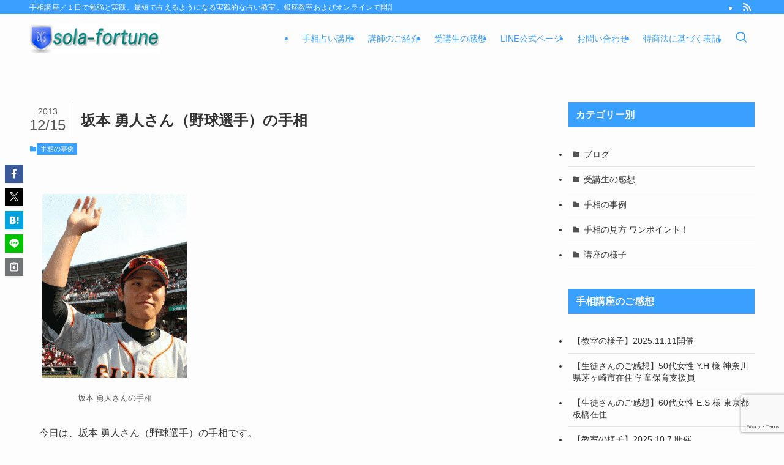

--- FILE ---
content_type: text/html; charset=UTF-8
request_url: https://teso-kouza.com/teso20131215/
body_size: 19914
content:
<!DOCTYPE html>
<html dir="ltr" lang="ja" prefix="og: https://ogp.me/ns#" data-loaded="false" data-scrolled="false" data-spmenu="closed">
<head>
<meta charset="utf-8">
<meta name="format-detection" content="telephone=no">
<meta http-equiv="X-UA-Compatible" content="IE=edge">
<meta name="viewport" content="width=device-width, viewport-fit=cover">
<title>坂本 勇人さん（野球選手）の手相 | 手相講座／１日で学ぶ占い教室(東京都,銀座)</title>

		<!-- All in One SEO 4.9.3 - aioseo.com -->
	<meta name="description" content="今日は、坂本 勇人さん（野球選手）の手相です。 今年、セ・リーグ優勝をしたジャイアンツ。 あと１歩のところで、" />
	<meta name="robots" content="max-image-preview:large" />
	<meta name="author" content="スタッフ"/>
	<link rel="canonical" href="https://teso-kouza.com/teso20131215/" />
	<meta name="generator" content="All in One SEO (AIOSEO) 4.9.3" />
		<meta property="og:locale" content="ja_JP" />
		<meta property="og:site_name" content="手相講座／１日で学ぶ占い教室(東京都,銀座) | 手相講座／１日で勉強と実践。最短で占えるようになる実践的な占い教室。銀座教室およびオンラインで開講" />
		<meta property="og:type" content="article" />
		<meta property="og:title" content="坂本 勇人さん（野球選手）の手相 | 手相講座／１日で学ぶ占い教室(東京都,銀座)" />
		<meta property="og:description" content="今日は、坂本 勇人さん（野球選手）の手相です。 今年、セ・リーグ優勝をしたジャイアンツ。 あと１歩のところで、" />
		<meta property="og:url" content="https://teso-kouza.com/teso20131215/" />
		<meta property="article:published_time" content="2013-12-14T21:00:40+00:00" />
		<meta property="article:modified_time" content="2015-04-10T06:28:42+00:00" />
		<meta name="twitter:card" content="summary" />
		<meta name="twitter:title" content="坂本 勇人さん（野球選手）の手相 | 手相講座／１日で学ぶ占い教室(東京都,銀座)" />
		<meta name="twitter:description" content="今日は、坂本 勇人さん（野球選手）の手相です。 今年、セ・リーグ優勝をしたジャイアンツ。 あと１歩のところで、" />
		<script type="application/ld+json" class="aioseo-schema">
			{"@context":"https:\/\/schema.org","@graph":[{"@type":"Article","@id":"https:\/\/teso-kouza.com\/teso20131215\/#article","name":"\u5742\u672c \u52c7\u4eba\u3055\u3093\uff08\u91ce\u7403\u9078\u624b\uff09\u306e\u624b\u76f8 | \u624b\u76f8\u8b1b\u5ea7\uff0f\uff11\u65e5\u3067\u5b66\u3076\u5360\u3044\u6559\u5ba4(\u6771\u4eac\u90fd,\u9280\u5ea7)","headline":"\u5742\u672c \u52c7\u4eba\u3055\u3093\uff08\u91ce\u7403\u9078\u624b\uff09\u306e\u624b\u76f8","author":{"@id":"https:\/\/teso-kouza.com\/author\/office\/#author"},"publisher":{"@id":"https:\/\/teso-kouza.com\/#organization"},"image":{"@type":"ImageObject","url":"https:\/\/teso-kouza.com\/wp-content\/uploads\/20131215-teso.gif","width":385,"height":488,"caption":"\u5742\u672c \u52c7\u4eba\u3055\u3093\u306e\u624b\u76f8"},"datePublished":"2013-12-15T06:00:40+09:00","dateModified":"2015-04-10T15:28:42+09:00","inLanguage":"ja","mainEntityOfPage":{"@id":"https:\/\/teso-kouza.com\/teso20131215\/#webpage"},"isPartOf":{"@id":"https:\/\/teso-kouza.com\/teso20131215\/#webpage"},"articleSection":"\u624b\u76f8\u306e\u4e8b\u4f8b"},{"@type":"BreadcrumbList","@id":"https:\/\/teso-kouza.com\/teso20131215\/#breadcrumblist","itemListElement":[{"@type":"ListItem","@id":"https:\/\/teso-kouza.com#listItem","position":1,"name":"Home","item":"https:\/\/teso-kouza.com","nextItem":{"@type":"ListItem","@id":"https:\/\/teso-kouza.com\/category\/case\/#listItem","name":"\u624b\u76f8\u306e\u4e8b\u4f8b"}},{"@type":"ListItem","@id":"https:\/\/teso-kouza.com\/category\/case\/#listItem","position":2,"name":"\u624b\u76f8\u306e\u4e8b\u4f8b","item":"https:\/\/teso-kouza.com\/category\/case\/","nextItem":{"@type":"ListItem","@id":"https:\/\/teso-kouza.com\/teso20131215\/#listItem","name":"\u5742\u672c \u52c7\u4eba\u3055\u3093\uff08\u91ce\u7403\u9078\u624b\uff09\u306e\u624b\u76f8"},"previousItem":{"@type":"ListItem","@id":"https:\/\/teso-kouza.com#listItem","name":"Home"}},{"@type":"ListItem","@id":"https:\/\/teso-kouza.com\/teso20131215\/#listItem","position":3,"name":"\u5742\u672c \u52c7\u4eba\u3055\u3093\uff08\u91ce\u7403\u9078\u624b\uff09\u306e\u624b\u76f8","previousItem":{"@type":"ListItem","@id":"https:\/\/teso-kouza.com\/category\/case\/#listItem","name":"\u624b\u76f8\u306e\u4e8b\u4f8b"}}]},{"@type":"Organization","@id":"https:\/\/teso-kouza.com\/#organization","name":"\u624b\u76f8\u8b1b\u5ea7\uff0f\uff11\u65e5\u3067\u5b66\u3076\u5360\u3044\u6559\u5ba4(\u6771\u4eac\u90fd,\u9280\u5ea7)","description":"\u624b\u76f8\u8b1b\u5ea7\uff0f\uff11\u65e5\u3067\u52c9\u5f37\u3068\u5b9f\u8df5\u3002\u6700\u77ed\u3067\u5360\u3048\u308b\u3088\u3046\u306b\u306a\u308b\u5b9f\u8df5\u7684\u306a\u5360\u3044\u6559\u5ba4\u3002\u9280\u5ea7\u6559\u5ba4\u304a\u3088\u3073\u30aa\u30f3\u30e9\u30a4\u30f3\u3067\u958b\u8b1b","url":"https:\/\/teso-kouza.com\/"},{"@type":"Person","@id":"https:\/\/teso-kouza.com\/author\/office\/#author","url":"https:\/\/teso-kouza.com\/author\/office\/","name":"\u30b9\u30bf\u30c3\u30d5","image":{"@type":"ImageObject","@id":"https:\/\/teso-kouza.com\/teso20131215\/#authorImage","url":"https:\/\/secure.gravatar.com\/avatar\/1e6dc07993a363bce5d37b086875bfe10de194402316d0c230b99e6faf43919f?s=96&d=mm&r=g","width":96,"height":96,"caption":"\u30b9\u30bf\u30c3\u30d5"}},{"@type":"WebPage","@id":"https:\/\/teso-kouza.com\/teso20131215\/#webpage","url":"https:\/\/teso-kouza.com\/teso20131215\/","name":"\u5742\u672c \u52c7\u4eba\u3055\u3093\uff08\u91ce\u7403\u9078\u624b\uff09\u306e\u624b\u76f8 | \u624b\u76f8\u8b1b\u5ea7\uff0f\uff11\u65e5\u3067\u5b66\u3076\u5360\u3044\u6559\u5ba4(\u6771\u4eac\u90fd,\u9280\u5ea7)","description":"\u4eca\u65e5\u306f\u3001\u5742\u672c \u52c7\u4eba\u3055\u3093\uff08\u91ce\u7403\u9078\u624b\uff09\u306e\u624b\u76f8\u3067\u3059\u3002 \u4eca\u5e74\u3001\u30bb\u30fb\u30ea\u30fc\u30b0\u512a\u52dd\u3092\u3057\u305f\u30b8\u30e3\u30a4\u30a2\u30f3\u30c4\u3002 \u3042\u3068\uff11\u6b69\u306e\u3068\u3053\u308d\u3067\u3001","inLanguage":"ja","isPartOf":{"@id":"https:\/\/teso-kouza.com\/#website"},"breadcrumb":{"@id":"https:\/\/teso-kouza.com\/teso20131215\/#breadcrumblist"},"author":{"@id":"https:\/\/teso-kouza.com\/author\/office\/#author"},"creator":{"@id":"https:\/\/teso-kouza.com\/author\/office\/#author"},"image":{"@type":"ImageObject","url":"https:\/\/teso-kouza.com\/wp-content\/uploads\/20131215-teso.gif","@id":"https:\/\/teso-kouza.com\/teso20131215\/#mainImage","width":385,"height":488,"caption":"\u5742\u672c \u52c7\u4eba\u3055\u3093\u306e\u624b\u76f8"},"primaryImageOfPage":{"@id":"https:\/\/teso-kouza.com\/teso20131215\/#mainImage"},"datePublished":"2013-12-15T06:00:40+09:00","dateModified":"2015-04-10T15:28:42+09:00"},{"@type":"WebSite","@id":"https:\/\/teso-kouza.com\/#website","url":"https:\/\/teso-kouza.com\/","name":"\u624b\u76f8\u8b1b\u5ea7\uff0f\uff11\u65e5\u3067\u5b66\u3076\u5360\u3044\u6559\u5ba4(\u6771\u4eac\u90fd,\u9280\u5ea7)","description":"\u624b\u76f8\u8b1b\u5ea7\uff0f\uff11\u65e5\u3067\u52c9\u5f37\u3068\u5b9f\u8df5\u3002\u6700\u77ed\u3067\u5360\u3048\u308b\u3088\u3046\u306b\u306a\u308b\u5b9f\u8df5\u7684\u306a\u5360\u3044\u6559\u5ba4\u3002\u9280\u5ea7\u6559\u5ba4\u304a\u3088\u3073\u30aa\u30f3\u30e9\u30a4\u30f3\u3067\u958b\u8b1b","inLanguage":"ja","publisher":{"@id":"https:\/\/teso-kouza.com\/#organization"}}]}
		</script>
		<!-- All in One SEO -->

<link rel="alternate" type="application/rss+xml" title="手相講座／１日で学ぶ占い教室(東京都,銀座) &raquo; フィード" href="https://teso-kouza.com/feed/" />
<link rel="alternate" type="application/rss+xml" title="手相講座／１日で学ぶ占い教室(東京都,銀座) &raquo; コメントフィード" href="https://teso-kouza.com/comments/feed/" />
<style id='wp-img-auto-sizes-contain-inline-css' type='text/css'>
img:is([sizes=auto i],[sizes^="auto," i]){contain-intrinsic-size:3000px 1500px}
/*# sourceURL=wp-img-auto-sizes-contain-inline-css */
</style>
<style id='wp-block-library-inline-css' type='text/css'>
:root{--wp-block-synced-color:#7a00df;--wp-block-synced-color--rgb:122,0,223;--wp-bound-block-color:var(--wp-block-synced-color);--wp-editor-canvas-background:#ddd;--wp-admin-theme-color:#007cba;--wp-admin-theme-color--rgb:0,124,186;--wp-admin-theme-color-darker-10:#006ba1;--wp-admin-theme-color-darker-10--rgb:0,107,160.5;--wp-admin-theme-color-darker-20:#005a87;--wp-admin-theme-color-darker-20--rgb:0,90,135;--wp-admin-border-width-focus:2px}@media (min-resolution:192dpi){:root{--wp-admin-border-width-focus:1.5px}}.wp-element-button{cursor:pointer}:root .has-very-light-gray-background-color{background-color:#eee}:root .has-very-dark-gray-background-color{background-color:#313131}:root .has-very-light-gray-color{color:#eee}:root .has-very-dark-gray-color{color:#313131}:root .has-vivid-green-cyan-to-vivid-cyan-blue-gradient-background{background:linear-gradient(135deg,#00d084,#0693e3)}:root .has-purple-crush-gradient-background{background:linear-gradient(135deg,#34e2e4,#4721fb 50%,#ab1dfe)}:root .has-hazy-dawn-gradient-background{background:linear-gradient(135deg,#faaca8,#dad0ec)}:root .has-subdued-olive-gradient-background{background:linear-gradient(135deg,#fafae1,#67a671)}:root .has-atomic-cream-gradient-background{background:linear-gradient(135deg,#fdd79a,#004a59)}:root .has-nightshade-gradient-background{background:linear-gradient(135deg,#330968,#31cdcf)}:root .has-midnight-gradient-background{background:linear-gradient(135deg,#020381,#2874fc)}:root{--wp--preset--font-size--normal:16px;--wp--preset--font-size--huge:42px}.has-regular-font-size{font-size:1em}.has-larger-font-size{font-size:2.625em}.has-normal-font-size{font-size:var(--wp--preset--font-size--normal)}.has-huge-font-size{font-size:var(--wp--preset--font-size--huge)}.has-text-align-center{text-align:center}.has-text-align-left{text-align:left}.has-text-align-right{text-align:right}.has-fit-text{white-space:nowrap!important}#end-resizable-editor-section{display:none}.aligncenter{clear:both}.items-justified-left{justify-content:flex-start}.items-justified-center{justify-content:center}.items-justified-right{justify-content:flex-end}.items-justified-space-between{justify-content:space-between}.screen-reader-text{border:0;clip-path:inset(50%);height:1px;margin:-1px;overflow:hidden;padding:0;position:absolute;width:1px;word-wrap:normal!important}.screen-reader-text:focus{background-color:#ddd;clip-path:none;color:#444;display:block;font-size:1em;height:auto;left:5px;line-height:normal;padding:15px 23px 14px;text-decoration:none;top:5px;width:auto;z-index:100000}html :where(.has-border-color){border-style:solid}html :where([style*=border-top-color]){border-top-style:solid}html :where([style*=border-right-color]){border-right-style:solid}html :where([style*=border-bottom-color]){border-bottom-style:solid}html :where([style*=border-left-color]){border-left-style:solid}html :where([style*=border-width]){border-style:solid}html :where([style*=border-top-width]){border-top-style:solid}html :where([style*=border-right-width]){border-right-style:solid}html :where([style*=border-bottom-width]){border-bottom-style:solid}html :where([style*=border-left-width]){border-left-style:solid}html :where(img[class*=wp-image-]){height:auto;max-width:100%}:where(figure){margin:0 0 1em}html :where(.is-position-sticky){--wp-admin--admin-bar--position-offset:var(--wp-admin--admin-bar--height,0px)}@media screen and (max-width:600px){html :where(.is-position-sticky){--wp-admin--admin-bar--position-offset:0px}}

/*# sourceURL=wp-block-library-inline-css */
</style><style id='global-styles-inline-css' type='text/css'>
:root{--wp--preset--aspect-ratio--square: 1;--wp--preset--aspect-ratio--4-3: 4/3;--wp--preset--aspect-ratio--3-4: 3/4;--wp--preset--aspect-ratio--3-2: 3/2;--wp--preset--aspect-ratio--2-3: 2/3;--wp--preset--aspect-ratio--16-9: 16/9;--wp--preset--aspect-ratio--9-16: 9/16;--wp--preset--color--black: #000;--wp--preset--color--cyan-bluish-gray: #abb8c3;--wp--preset--color--white: #fff;--wp--preset--color--pale-pink: #f78da7;--wp--preset--color--vivid-red: #cf2e2e;--wp--preset--color--luminous-vivid-orange: #ff6900;--wp--preset--color--luminous-vivid-amber: #fcb900;--wp--preset--color--light-green-cyan: #7bdcb5;--wp--preset--color--vivid-green-cyan: #00d084;--wp--preset--color--pale-cyan-blue: #8ed1fc;--wp--preset--color--vivid-cyan-blue: #0693e3;--wp--preset--color--vivid-purple: #9b51e0;--wp--preset--color--swl-main: var(--color_main);--wp--preset--color--swl-main-thin: var(--color_main_thin);--wp--preset--color--swl-gray: var(--color_gray);--wp--preset--color--swl-deep-01: var(--color_deep01);--wp--preset--color--swl-deep-02: var(--color_deep02);--wp--preset--color--swl-deep-03: var(--color_deep03);--wp--preset--color--swl-deep-04: var(--color_deep04);--wp--preset--color--swl-pale-01: var(--color_pale01);--wp--preset--color--swl-pale-02: var(--color_pale02);--wp--preset--color--swl-pale-03: var(--color_pale03);--wp--preset--color--swl-pale-04: var(--color_pale04);--wp--preset--gradient--vivid-cyan-blue-to-vivid-purple: linear-gradient(135deg,rgb(6,147,227) 0%,rgb(155,81,224) 100%);--wp--preset--gradient--light-green-cyan-to-vivid-green-cyan: linear-gradient(135deg,rgb(122,220,180) 0%,rgb(0,208,130) 100%);--wp--preset--gradient--luminous-vivid-amber-to-luminous-vivid-orange: linear-gradient(135deg,rgb(252,185,0) 0%,rgb(255,105,0) 100%);--wp--preset--gradient--luminous-vivid-orange-to-vivid-red: linear-gradient(135deg,rgb(255,105,0) 0%,rgb(207,46,46) 100%);--wp--preset--gradient--very-light-gray-to-cyan-bluish-gray: linear-gradient(135deg,rgb(238,238,238) 0%,rgb(169,184,195) 100%);--wp--preset--gradient--cool-to-warm-spectrum: linear-gradient(135deg,rgb(74,234,220) 0%,rgb(151,120,209) 20%,rgb(207,42,186) 40%,rgb(238,44,130) 60%,rgb(251,105,98) 80%,rgb(254,248,76) 100%);--wp--preset--gradient--blush-light-purple: linear-gradient(135deg,rgb(255,206,236) 0%,rgb(152,150,240) 100%);--wp--preset--gradient--blush-bordeaux: linear-gradient(135deg,rgb(254,205,165) 0%,rgb(254,45,45) 50%,rgb(107,0,62) 100%);--wp--preset--gradient--luminous-dusk: linear-gradient(135deg,rgb(255,203,112) 0%,rgb(199,81,192) 50%,rgb(65,88,208) 100%);--wp--preset--gradient--pale-ocean: linear-gradient(135deg,rgb(255,245,203) 0%,rgb(182,227,212) 50%,rgb(51,167,181) 100%);--wp--preset--gradient--electric-grass: linear-gradient(135deg,rgb(202,248,128) 0%,rgb(113,206,126) 100%);--wp--preset--gradient--midnight: linear-gradient(135deg,rgb(2,3,129) 0%,rgb(40,116,252) 100%);--wp--preset--font-size--small: 0.9em;--wp--preset--font-size--medium: 1.1em;--wp--preset--font-size--large: 1.25em;--wp--preset--font-size--x-large: 42px;--wp--preset--font-size--xs: 0.75em;--wp--preset--font-size--huge: 1.6em;--wp--preset--spacing--20: 0.44rem;--wp--preset--spacing--30: 0.67rem;--wp--preset--spacing--40: 1rem;--wp--preset--spacing--50: 1.5rem;--wp--preset--spacing--60: 2.25rem;--wp--preset--spacing--70: 3.38rem;--wp--preset--spacing--80: 5.06rem;--wp--preset--shadow--natural: 6px 6px 9px rgba(0, 0, 0, 0.2);--wp--preset--shadow--deep: 12px 12px 50px rgba(0, 0, 0, 0.4);--wp--preset--shadow--sharp: 6px 6px 0px rgba(0, 0, 0, 0.2);--wp--preset--shadow--outlined: 6px 6px 0px -3px rgb(255, 255, 255), 6px 6px rgb(0, 0, 0);--wp--preset--shadow--crisp: 6px 6px 0px rgb(0, 0, 0);}:where(.is-layout-flex){gap: 0.5em;}:where(.is-layout-grid){gap: 0.5em;}body .is-layout-flex{display: flex;}.is-layout-flex{flex-wrap: wrap;align-items: center;}.is-layout-flex > :is(*, div){margin: 0;}body .is-layout-grid{display: grid;}.is-layout-grid > :is(*, div){margin: 0;}:where(.wp-block-columns.is-layout-flex){gap: 2em;}:where(.wp-block-columns.is-layout-grid){gap: 2em;}:where(.wp-block-post-template.is-layout-flex){gap: 1.25em;}:where(.wp-block-post-template.is-layout-grid){gap: 1.25em;}.has-black-color{color: var(--wp--preset--color--black) !important;}.has-cyan-bluish-gray-color{color: var(--wp--preset--color--cyan-bluish-gray) !important;}.has-white-color{color: var(--wp--preset--color--white) !important;}.has-pale-pink-color{color: var(--wp--preset--color--pale-pink) !important;}.has-vivid-red-color{color: var(--wp--preset--color--vivid-red) !important;}.has-luminous-vivid-orange-color{color: var(--wp--preset--color--luminous-vivid-orange) !important;}.has-luminous-vivid-amber-color{color: var(--wp--preset--color--luminous-vivid-amber) !important;}.has-light-green-cyan-color{color: var(--wp--preset--color--light-green-cyan) !important;}.has-vivid-green-cyan-color{color: var(--wp--preset--color--vivid-green-cyan) !important;}.has-pale-cyan-blue-color{color: var(--wp--preset--color--pale-cyan-blue) !important;}.has-vivid-cyan-blue-color{color: var(--wp--preset--color--vivid-cyan-blue) !important;}.has-vivid-purple-color{color: var(--wp--preset--color--vivid-purple) !important;}.has-black-background-color{background-color: var(--wp--preset--color--black) !important;}.has-cyan-bluish-gray-background-color{background-color: var(--wp--preset--color--cyan-bluish-gray) !important;}.has-white-background-color{background-color: var(--wp--preset--color--white) !important;}.has-pale-pink-background-color{background-color: var(--wp--preset--color--pale-pink) !important;}.has-vivid-red-background-color{background-color: var(--wp--preset--color--vivid-red) !important;}.has-luminous-vivid-orange-background-color{background-color: var(--wp--preset--color--luminous-vivid-orange) !important;}.has-luminous-vivid-amber-background-color{background-color: var(--wp--preset--color--luminous-vivid-amber) !important;}.has-light-green-cyan-background-color{background-color: var(--wp--preset--color--light-green-cyan) !important;}.has-vivid-green-cyan-background-color{background-color: var(--wp--preset--color--vivid-green-cyan) !important;}.has-pale-cyan-blue-background-color{background-color: var(--wp--preset--color--pale-cyan-blue) !important;}.has-vivid-cyan-blue-background-color{background-color: var(--wp--preset--color--vivid-cyan-blue) !important;}.has-vivid-purple-background-color{background-color: var(--wp--preset--color--vivid-purple) !important;}.has-black-border-color{border-color: var(--wp--preset--color--black) !important;}.has-cyan-bluish-gray-border-color{border-color: var(--wp--preset--color--cyan-bluish-gray) !important;}.has-white-border-color{border-color: var(--wp--preset--color--white) !important;}.has-pale-pink-border-color{border-color: var(--wp--preset--color--pale-pink) !important;}.has-vivid-red-border-color{border-color: var(--wp--preset--color--vivid-red) !important;}.has-luminous-vivid-orange-border-color{border-color: var(--wp--preset--color--luminous-vivid-orange) !important;}.has-luminous-vivid-amber-border-color{border-color: var(--wp--preset--color--luminous-vivid-amber) !important;}.has-light-green-cyan-border-color{border-color: var(--wp--preset--color--light-green-cyan) !important;}.has-vivid-green-cyan-border-color{border-color: var(--wp--preset--color--vivid-green-cyan) !important;}.has-pale-cyan-blue-border-color{border-color: var(--wp--preset--color--pale-cyan-blue) !important;}.has-vivid-cyan-blue-border-color{border-color: var(--wp--preset--color--vivid-cyan-blue) !important;}.has-vivid-purple-border-color{border-color: var(--wp--preset--color--vivid-purple) !important;}.has-vivid-cyan-blue-to-vivid-purple-gradient-background{background: var(--wp--preset--gradient--vivid-cyan-blue-to-vivid-purple) !important;}.has-light-green-cyan-to-vivid-green-cyan-gradient-background{background: var(--wp--preset--gradient--light-green-cyan-to-vivid-green-cyan) !important;}.has-luminous-vivid-amber-to-luminous-vivid-orange-gradient-background{background: var(--wp--preset--gradient--luminous-vivid-amber-to-luminous-vivid-orange) !important;}.has-luminous-vivid-orange-to-vivid-red-gradient-background{background: var(--wp--preset--gradient--luminous-vivid-orange-to-vivid-red) !important;}.has-very-light-gray-to-cyan-bluish-gray-gradient-background{background: var(--wp--preset--gradient--very-light-gray-to-cyan-bluish-gray) !important;}.has-cool-to-warm-spectrum-gradient-background{background: var(--wp--preset--gradient--cool-to-warm-spectrum) !important;}.has-blush-light-purple-gradient-background{background: var(--wp--preset--gradient--blush-light-purple) !important;}.has-blush-bordeaux-gradient-background{background: var(--wp--preset--gradient--blush-bordeaux) !important;}.has-luminous-dusk-gradient-background{background: var(--wp--preset--gradient--luminous-dusk) !important;}.has-pale-ocean-gradient-background{background: var(--wp--preset--gradient--pale-ocean) !important;}.has-electric-grass-gradient-background{background: var(--wp--preset--gradient--electric-grass) !important;}.has-midnight-gradient-background{background: var(--wp--preset--gradient--midnight) !important;}.has-small-font-size{font-size: var(--wp--preset--font-size--small) !important;}.has-medium-font-size{font-size: var(--wp--preset--font-size--medium) !important;}.has-large-font-size{font-size: var(--wp--preset--font-size--large) !important;}.has-x-large-font-size{font-size: var(--wp--preset--font-size--x-large) !important;}
/*# sourceURL=global-styles-inline-css */
</style>

<link rel='stylesheet' id='swell-icons-css' href='https://teso-kouza.com/wp-content/themes/swell/build/css/swell-icons.css?ver=2.15.0' type='text/css' media='all' />
<link rel='stylesheet' id='main_style-css' href='https://teso-kouza.com/wp-content/themes/swell/build/css/main.css?ver=2.15.0' type='text/css' media='all' />
<link rel='stylesheet' id='swell_blocks-css' href='https://teso-kouza.com/wp-content/themes/swell/build/css/blocks.css?ver=2.15.0' type='text/css' media='all' />
<style id='swell_custom-inline-css' type='text/css'>
:root{--swl-fz--content:4vw;--swl-font_family:"Helvetica Neue", Arial, "Hiragino Kaku Gothic ProN", "Hiragino Sans", Meiryo, sans-serif;--swl-font_weight:400;--color_main:#39a0ff;--color_text:#333;--color_link:#39a0ff;--color_htag:#39a0ff;--color_bg:#fdfdfd;--color_gradient1:#d8ffff;--color_gradient2:#87e7ff;--color_main_thin:rgba(71, 200, 255, 0.05 );--color_main_dark:rgba(43, 120, 191, 1 );--color_list_check:#39a0ff;--color_list_num:#39a0ff;--color_list_good:#86dd7b;--color_list_triangle:#f4e03a;--color_list_bad:#f36060;--color_faq_q:#d55656;--color_faq_a:#6599b7;--color_icon_good:#3cd250;--color_icon_good_bg:#ecffe9;--color_icon_bad:#4b73eb;--color_icon_bad_bg:#eafaff;--color_icon_info:#f578b4;--color_icon_info_bg:#fff0fa;--color_icon_announce:#ffa537;--color_icon_announce_bg:#fff5f0;--color_icon_pen:#7a7a7a;--color_icon_pen_bg:#f7f7f7;--color_icon_book:#787364;--color_icon_book_bg:#f8f6ef;--color_icon_point:#ffa639;--color_icon_check:#86d67c;--color_icon_batsu:#f36060;--color_icon_hatena:#5295cc;--color_icon_caution:#f7da38;--color_icon_memo:#84878a;--color_deep01:#e44141;--color_deep02:#3d79d5;--color_deep03:#63a84d;--color_deep04:#f09f4d;--color_pale01:#fff2f0;--color_pale02:#f3f8fd;--color_pale03:#f1f9ee;--color_pale04:#fdf9ee;--color_mark_blue:#b7e3ff;--color_mark_green:#bdf9c3;--color_mark_yellow:#fcf69f;--color_mark_orange:#ffddbc;--border01:solid 1px var(--color_main);--border02:double 4px var(--color_main);--border03:dashed 2px var(--color_border);--border04:solid 4px var(--color_gray);--card_posts_thumb_ratio:56.25%;--list_posts_thumb_ratio:61.805%;--big_posts_thumb_ratio:56.25%;--thumb_posts_thumb_ratio:61.805%;--blogcard_thumb_ratio:56.25%;--color_header_bg:#fdfdfd;--color_header_text:#39a0ff;--color_footer_bg:#39a0ff;--color_footer_text:#ffffff;--container_size:1200px;--article_size:900px;--logo_size_sp:48px;--logo_size_pc:48px;--logo_size_pcfix:48px;--color_gnav_bg:#39a0ff;}.swl-cell-bg[data-icon="doubleCircle"]{--cell-icon-color:#ffc977}.swl-cell-bg[data-icon="circle"]{--cell-icon-color:#94e29c}.swl-cell-bg[data-icon="triangle"]{--cell-icon-color:#eeda2f}.swl-cell-bg[data-icon="close"]{--cell-icon-color:#ec9191}.swl-cell-bg[data-icon="hatena"]{--cell-icon-color:#93c9da}.swl-cell-bg[data-icon="check"]{--cell-icon-color:#94e29c}.swl-cell-bg[data-icon="line"]{--cell-icon-color:#9b9b9b}.cap_box[data-colset="col1"]{--capbox-color:#f59b5f;--capbox-color--bg:#fff8eb}.cap_box[data-colset="col2"]{--capbox-color:#5fb9f5;--capbox-color--bg:#edf5ff}.cap_box[data-colset="col3"]{--capbox-color:#2fcd90;--capbox-color--bg:#eafaf2}.red_{--the-btn-color:#f74a4a;--the-btn-color2:#ffbc49;--the-solid-shadow: rgba(185, 56, 56, 1 )}.blue_{--the-btn-color:#338df4;--the-btn-color2:#35eaff;--the-solid-shadow: rgba(38, 106, 183, 1 )}.green_{--the-btn-color:#62d847;--the-btn-color2:#7bf7bd;--the-solid-shadow: rgba(74, 162, 53, 1 )}.is-style-btn_normal{--the-btn-radius:80px}.is-style-btn_solid{--the-btn-radius:80px}.is-style-btn_shiny{--the-btn-radius:80px}.is-style-btn_line{--the-btn-radius:80px}.post_content blockquote{padding:1.5em 2em 1.5em 3em}.post_content blockquote::before{content:"";display:block;width:5px;height:calc(100% - 3em);top:1.5em;left:1.5em;border-left:solid 1px rgba(180,180,180,.75);border-right:solid 1px rgba(180,180,180,.75);}.mark_blue{background:-webkit-linear-gradient(transparent 64%,var(--color_mark_blue) 0%);background:linear-gradient(transparent 64%,var(--color_mark_blue) 0%)}.mark_green{background:-webkit-linear-gradient(transparent 64%,var(--color_mark_green) 0%);background:linear-gradient(transparent 64%,var(--color_mark_green) 0%)}.mark_yellow{background:-webkit-linear-gradient(transparent 64%,var(--color_mark_yellow) 0%);background:linear-gradient(transparent 64%,var(--color_mark_yellow) 0%)}.mark_orange{background:-webkit-linear-gradient(transparent 64%,var(--color_mark_orange) 0%);background:linear-gradient(transparent 64%,var(--color_mark_orange) 0%)}[class*="is-style-icon_"]{color:#333;border-width:0}[class*="is-style-big_icon_"]{border-width:2px;border-style:solid}[data-col="gray"] .c-balloon__text{background:#f7f7f7;border-color:#ccc}[data-col="gray"] .c-balloon__before{border-right-color:#f7f7f7}[data-col="green"] .c-balloon__text{background:#d1f8c2;border-color:#9ddd93}[data-col="green"] .c-balloon__before{border-right-color:#d1f8c2}[data-col="blue"] .c-balloon__text{background:#e2f6ff;border-color:#93d2f0}[data-col="blue"] .c-balloon__before{border-right-color:#e2f6ff}[data-col="red"] .c-balloon__text{background:#ffebeb;border-color:#f48789}[data-col="red"] .c-balloon__before{border-right-color:#ffebeb}[data-col="yellow"] .c-balloon__text{background:#f9f7d2;border-color:#fbe593}[data-col="yellow"] .c-balloon__before{border-right-color:#f9f7d2}.-type-list2 .p-postList__body::after,.-type-big .p-postList__body::after{content: "READ MORE »";}.c-postThumb__cat{background-color:#39a0ff;color:#fff;background-image: repeating-linear-gradient(-45deg,rgba(255,255,255,.1),rgba(255,255,255,.1) 6px,transparent 6px,transparent 12px)}.post_content h2:where(:not([class^="swell-block-"]):not(.faq_q):not(.p-postList__title)){color:#fff;padding:.75em 1em;border-radius:2px;background:var(--color_htag)}.post_content h2:where(:not([class^="swell-block-"]):not(.faq_q):not(.p-postList__title))::before{position:absolute;display:block;pointer-events:none;content:"";bottom:calc(2px - 1.5em);left:1.5em;width:0;height:0;visibility:visible;border:.75em solid transparent;border-top-color:var(--color_htag)}.post_content h3:where(:not([class^="swell-block-"]):not(.faq_q):not(.p-postList__title)){padding:0 .5em .5em}.post_content h3:where(:not([class^="swell-block-"]):not(.faq_q):not(.p-postList__title))::before{content:"";width:100%;height:2px;background-color:var(--color_htag)}.post_content h4:where(:not([class^="swell-block-"]):not(.faq_q):not(.p-postList__title)){padding:0 0 0 16px;border-left:solid 2px var(--color_htag)}.l-header__bar{color:#fff;background:var(--color_main)}.c-gnav a::after{background:var(--color_main)}.p-spHeadMenu .menu-item.-current{border-bottom-color:var(--color_main)}.c-gnav > li:hover > a,.c-gnav > .-current > a{background:rgba(250,250,250,0.16)}.c-gnav .sub-menu{color:#333;background:#fff}#pagetop{border-radius:50%}.c-widget__title.-spmenu{text-align:center;padding:.25em 3.5em;}.c-widget__title.-spmenu::before{content:"";top:50%;width:2em;background:currentColor;left:1em}.c-widget__title.-spmenu::after{content:"";top:50%;width:2em;background:currentColor;right:1em}.c-widget__title.-footer{padding:.5em}.c-widget__title.-footer::before{content:"";bottom:0;left:0;width:40%;z-index:1;background:var(--color_main)}.c-widget__title.-footer::after{content:"";bottom:0;left:0;width:100%;background:var(--color_border)}.c-secTitle{border-left:solid 2px var(--color_main);padding:0em .75em}.p-spMenu{color:#ffffff}.p-spMenu__inner::before{background:#39a0ff;opacity:0.9}.p-spMenu__overlay{background:#ffffff;opacity:0.9}[class*="page-numbers"]{color:var(--color_main);border: solid 1px var(--color_main)}a{text-decoration: none}.l-topTitleArea.c-filterLayer::before{background-color:#000;opacity:0.2;content:""}@media screen and (min-width: 960px){:root{}}@media screen and (max-width: 959px){:root{}.l-header__logo{margin-right:auto}.l-header__inner{-webkit-box-pack:end;-webkit-justify-content:flex-end;justify-content:flex-end}}@media screen and (min-width: 600px){:root{--swl-fz--content:16px;}}@media screen and (max-width: 599px){:root{}}@media (min-width: 1108px) {.alignwide{left:-100px;width:calc(100% + 200px);}}@media (max-width: 1108px) {.-sidebar-off .swell-block-fullWide__inner.l-container .alignwide{left:0px;width:100%;}}.is-style-btn_normal a,.is-style-btn_shiny a{box-shadow:var(--swl-btn_shadow)}.c-shareBtns__btn,.is-style-balloon>.c-tabList .c-tabList__button,.p-snsCta,[class*=page-numbers]{box-shadow:var(--swl-box_shadow)}.p-articleThumb__img,.p-articleThumb__youtube{box-shadow:var(--swl-img_shadow)}.p-pickupBanners__item .c-bannerLink,.p-postList__thumb{box-shadow:0 2px 8px rgba(0,0,0,.1),0 4px 4px -4px rgba(0,0,0,.1)}.p-postList.-w-ranking li:before{background-image:repeating-linear-gradient(-45deg,hsla(0,0%,100%,.1),hsla(0,0%,100%,.1) 6px,transparent 0,transparent 12px);box-shadow:1px 1px 4px rgba(0,0,0,.2)}.l-header__bar{position:relative;width:100%}.l-header__bar .c-catchphrase{color:inherit;font-size:12px;letter-spacing:var(--swl-letter_spacing,.2px);line-height:14px;margin-right:auto;overflow:hidden;padding:4px 0;white-space:nowrap;width:50%}.l-header__bar .c-iconList .c-iconList__link{margin:0;padding:4px 6px}.l-header__barInner{align-items:center;display:flex;justify-content:flex-end}.p-spHeadMenu{text-align:center}.p-spHeadMenu .sub-menu{display:none}.p-spHeadMenu .menu-item{-webkit-backface-visibility:hidden;backface-visibility:hidden;border-bottom:2px solid transparent;flex-shrink:0;font-size:12px;height:36px;padding:0;width:auto}.p-spHeadMenu .menu-item.-current{border-bottom-color:currentcolor}.p-spHeadMenu a{display:block;line-height:36px;padding:0 12px;text-decoration:none}.l-header__spNav.swiper:not(.swiper-initialized) .p-spHeadMenu{visibility:hidden}.l-header__spNav a{color:var(--color_header_text)}.l-header__spNav[data-loop="0"] .p-spHeadMenu{display:flex;overflow-x:auto}.l-header__spNav[data-loop="0"] .menu-item:first-child{margin-left:auto}.l-header__spNav[data-loop="0"] .menu-item:last-child{margin-right:auto}@media (min-width:960px){.l-header__spNav{display:none}}@media (min-width:960px){.-series .l-header__inner{align-items:stretch;display:flex}.-series .l-header__logo{align-items:center;display:flex;flex-wrap:wrap;margin-right:24px;padding:16px 0}.-series .l-header__logo .c-catchphrase{font-size:13px;padding:4px 0}.-series .c-headLogo{margin-right:16px}.-series-right .l-header__inner{justify-content:space-between}.-series-right .c-gnavWrap{margin-left:auto}.-series-right .w-header{margin-left:12px}.-series-left .w-header{margin-left:auto}}@media (min-width:960px) and (min-width:600px){.-series .c-headLogo{max-width:400px}}.l-header__spNav{background-color:var(--color_gnav_bg)}.p-spHeadMenu a{color:#fff}.p-spHeadMenu .menu-item.-current{border-bottom-color:#fff}@media (min-width:960px){.-parallel .l-header__gnav{background-color:var(--color_gnav_bg);color:#fff}.-parallel .l-header__gnav .c-gnav>li>a{padding-bottom:12px;padding-top:12px}.-parallel .l-header__gnav .c-gnav>li>a:after{background-color:#fff}.-parallel-top .l-header__gnav{margin-bottom:8px}.-parallel-bottom .l-header__gnav{margin-top:8px}}.c-gnav .sub-menu a:before,.c-listMenu a:before{-webkit-font-smoothing:antialiased;-moz-osx-font-smoothing:grayscale;font-family:icomoon!important;font-style:normal;font-variant:normal;font-weight:400;line-height:1;text-transform:none}.c-submenuToggleBtn{display:none}.c-listMenu a{padding:.75em 1em .75em 1.5em;transition:padding .25s}.c-listMenu a:hover{padding-left:1.75em;padding-right:.75em}.c-gnav .sub-menu a:before,.c-listMenu a:before{color:inherit;content:"\e921";display:inline-block;left:2px;position:absolute;top:50%;-webkit-transform:translateY(-50%);transform:translateY(-50%);vertical-align:middle}.widget_categories>ul>.cat-item>a,.wp-block-categories-list>li>a{padding-left:1.75em}.c-listMenu .children,.c-listMenu .sub-menu{margin:0}.c-listMenu .children a,.c-listMenu .sub-menu a{font-size:.9em;padding-left:2.5em}.c-listMenu .children a:before,.c-listMenu .sub-menu a:before{left:1em}.c-listMenu .children a:hover,.c-listMenu .sub-menu a:hover{padding-left:2.75em}.c-listMenu .children ul a,.c-listMenu .sub-menu ul a{padding-left:3.25em}.c-listMenu .children ul a:before,.c-listMenu .sub-menu ul a:before{left:1.75em}.c-listMenu .children ul a:hover,.c-listMenu .sub-menu ul a:hover{padding-left:3.5em}.c-gnav li:hover>.sub-menu{opacity:1;visibility:visible}.c-gnav .sub-menu:before{background:inherit;content:"";height:100%;left:0;position:absolute;top:0;width:100%;z-index:0}.c-gnav .sub-menu .sub-menu{left:100%;top:0;z-index:-1}.c-gnav .sub-menu a{padding-left:2em}.c-gnav .sub-menu a:before{left:.5em}.c-gnav .sub-menu a:hover .ttl{left:4px}:root{--color_content_bg:var(--color_bg);}.c-widget__title.-side{padding:.5em .75em;border-radius:var(--swl-radius--2, 0px);background:var(--color_main);color:#fff;}.c-shareBtns__item:not(:last-child){margin-right:4px}.c-shareBtns__btn{padding:8px 0}@media screen and (min-width: 960px){:root{}}@media screen and (max-width: 959px){:root{}}@media screen and (min-width: 600px){:root{}}@media screen and (max-width: 599px){:root{}}.swell-block-fullWide__inner.l-container{--swl-fw_inner_pad:var(--swl-pad_container,0px)}@media (min-width:960px){.-sidebar-on .l-content .alignfull,.-sidebar-on .l-content .alignwide{left:-16px;width:calc(100% + 32px)}.swell-block-fullWide__inner.l-article{--swl-fw_inner_pad:var(--swl-pad_post_content,0px)}.-sidebar-on .swell-block-fullWide__inner .alignwide{left:0;width:100%}.-sidebar-on .swell-block-fullWide__inner .alignfull{left:calc(0px - var(--swl-fw_inner_pad, 0))!important;margin-left:0!important;margin-right:0!important;width:calc(100% + var(--swl-fw_inner_pad, 0)*2)!important}}.p-relatedPosts .p-postList__item{margin-bottom:1.5em}.p-relatedPosts .p-postList__times,.p-relatedPosts .p-postList__times>:last-child{margin-right:0}@media (min-width:600px){.p-relatedPosts .p-postList__item{width:33.33333%}}@media screen and (min-width:600px) and (max-width:1239px){.p-relatedPosts .p-postList__item:nth-child(7),.p-relatedPosts .p-postList__item:nth-child(8){display:none}}@media screen and (min-width:1240px){.p-relatedPosts .p-postList__item{width:25%}}.-index-off .p-toc,.swell-toc-placeholder:empty{display:none}.p-toc.-modal{height:100%;margin:0;overflow-y:auto;padding:0}#main_content .p-toc{border-radius:var(--swl-radius--2,0);margin:4em auto;max-width:800px}#sidebar .p-toc{margin-top:-.5em}.p-toc .__pn:before{content:none!important;counter-increment:none}.p-toc .__prev{margin:0 0 1em}.p-toc .__next{margin:1em 0 0}.p-toc.is-omitted:not([data-omit=ct]) [data-level="2"] .p-toc__childList{height:0;margin-bottom:-.5em;visibility:hidden}.p-toc.is-omitted:not([data-omit=nest]){position:relative}.p-toc.is-omitted:not([data-omit=nest]):before{background:linear-gradient(hsla(0,0%,100%,0),var(--color_bg));bottom:5em;content:"";height:4em;left:0;opacity:.75;pointer-events:none;position:absolute;width:100%;z-index:1}.p-toc.is-omitted:not([data-omit=nest]):after{background:var(--color_bg);bottom:0;content:"";height:5em;left:0;opacity:.75;position:absolute;width:100%;z-index:1}.p-toc.is-omitted:not([data-omit=nest]) .__next,.p-toc.is-omitted:not([data-omit=nest]) [data-omit="1"]{display:none}.p-toc .p-toc__expandBtn{background-color:#f7f7f7;border:rgba(0,0,0,.2);border-radius:5em;box-shadow:0 0 0 1px #bbb;color:#333;display:block;font-size:14px;line-height:1.5;margin:.75em auto 0;min-width:6em;padding:.5em 1em;position:relative;transition:box-shadow .25s;z-index:2}.p-toc[data-omit=nest] .p-toc__expandBtn{display:inline-block;font-size:13px;margin:0 0 0 1.25em;padding:.5em .75em}.p-toc:not([data-omit=nest]) .p-toc__expandBtn:after,.p-toc:not([data-omit=nest]) .p-toc__expandBtn:before{border-top-color:inherit;border-top-style:dotted;border-top-width:3px;content:"";display:block;height:1px;position:absolute;top:calc(50% - 1px);transition:border-color .25s;width:100%;width:22px}.p-toc:not([data-omit=nest]) .p-toc__expandBtn:before{right:calc(100% + 1em)}.p-toc:not([data-omit=nest]) .p-toc__expandBtn:after{left:calc(100% + 1em)}.p-toc.is-expanded .p-toc__expandBtn{border-color:transparent}.p-toc__ttl{display:block;font-size:1.2em;line-height:1;position:relative;text-align:center}.p-toc__ttl:before{content:"\e918";display:inline-block;font-family:icomoon;margin-right:.5em;padding-bottom:2px;vertical-align:middle}#index_modal .p-toc__ttl{margin-bottom:.5em}.p-toc__list li{line-height:1.6}.p-toc__list>li+li{margin-top:.5em}.p-toc__list .p-toc__childList{padding-left:.5em}.p-toc__list [data-level="3"]{font-size:.9em}.p-toc__list .mininote{display:none}.post_content .p-toc__list{padding-left:0}#sidebar .p-toc__list{margin-bottom:0}#sidebar .p-toc__list .p-toc__childList{padding-left:0}.p-toc__link{color:inherit;font-size:inherit;text-decoration:none}.p-toc__link:hover{opacity:.8}.p-toc.-double{background:var(--color_gray);background:linear-gradient(-45deg,transparent 25%,var(--color_gray) 25%,var(--color_gray) 50%,transparent 50%,transparent 75%,var(--color_gray) 75%,var(--color_gray));background-clip:padding-box;background-size:4px 4px;border-bottom:4px double var(--color_border);border-top:4px double var(--color_border);padding:1.5em 1em 1em}.p-toc.-double .p-toc__ttl{margin-bottom:.75em}@media (min-width:960px){#main_content .p-toc{width:92%}}@media (hover:hover){.p-toc .p-toc__expandBtn:hover{border-color:transparent;box-shadow:0 0 0 2px currentcolor}}@media (min-width:600px){.p-toc.-double{padding:2em}}.p-pnLinks{align-items:stretch;display:flex;justify-content:space-between;margin:2em 0}.p-pnLinks__item{font-size:3vw;position:relative;width:49%}.p-pnLinks__item:before{content:"";display:block;height:.5em;pointer-events:none;position:absolute;top:50%;width:.5em;z-index:1}.p-pnLinks__item.-prev:before{border-bottom:1px solid;border-left:1px solid;left:.35em;-webkit-transform:rotate(45deg) translateY(-50%);transform:rotate(45deg) translateY(-50%)}.p-pnLinks__item.-prev .p-pnLinks__thumb{margin-right:8px}.p-pnLinks__item.-next .p-pnLinks__link{justify-content:flex-end}.p-pnLinks__item.-next:before{border-bottom:1px solid;border-right:1px solid;right:.35em;-webkit-transform:rotate(-45deg) translateY(-50%);transform:rotate(-45deg) translateY(-50%)}.p-pnLinks__item.-next .p-pnLinks__thumb{margin-left:8px;order:2}.p-pnLinks__item.-next:first-child{margin-left:auto}.p-pnLinks__link{align-items:center;border-radius:var(--swl-radius--2,0);color:inherit;display:flex;height:100%;line-height:1.4;min-height:4em;padding:.6em 1em .5em;position:relative;text-decoration:none;transition:box-shadow .25s;width:100%}.p-pnLinks__thumb{border-radius:var(--swl-radius--4,0);height:32px;-o-object-fit:cover;object-fit:cover;width:48px}.p-pnLinks .-prev .p-pnLinks__link{border-left:1.25em solid var(--color_main)}.p-pnLinks .-prev:before{color:#fff}.p-pnLinks .-next .p-pnLinks__link{border-right:1.25em solid var(--color_main)}.p-pnLinks .-next:before{color:#fff}@media not all and (min-width:960px){.p-pnLinks.-thumb-on{display:block}.p-pnLinks.-thumb-on .p-pnLinks__item{width:100%}}@media (min-width:600px){.p-pnLinks__item{font-size:13px}.p-pnLinks__thumb{height:48px;width:72px}.p-pnLinks__title{transition:-webkit-transform .25s;transition:transform .25s;transition:transform .25s,-webkit-transform .25s}.-prev>.p-pnLinks__link:hover .p-pnLinks__title{-webkit-transform:translateX(4px);transform:translateX(4px)}.-next>.p-pnLinks__link:hover .p-pnLinks__title{-webkit-transform:translateX(-4px);transform:translateX(-4px)}.p-pnLinks .-prev .p-pnLinks__link:hover{box-shadow:1px 1px 2px var(--swl-color_shadow)}.p-pnLinks .-next .p-pnLinks__link:hover{box-shadow:-1px 1px 2px var(--swl-color_shadow)}}
/*# sourceURL=swell_custom-inline-css */
</style>
<link rel='stylesheet' id='swell-parts/footer-css' href='https://teso-kouza.com/wp-content/themes/swell/build/css/modules/parts/footer.css?ver=2.15.0' type='text/css' media='all' />
<link rel='stylesheet' id='swell-page/single-css' href='https://teso-kouza.com/wp-content/themes/swell/build/css/modules/page/single.css?ver=2.15.0' type='text/css' media='all' />
<style id='classic-theme-styles-inline-css' type='text/css'>
/*! This file is auto-generated */
.wp-block-button__link{color:#fff;background-color:#32373c;border-radius:9999px;box-shadow:none;text-decoration:none;padding:calc(.667em + 2px) calc(1.333em + 2px);font-size:1.125em}.wp-block-file__button{background:#32373c;color:#fff;text-decoration:none}
/*# sourceURL=/wp-includes/css/classic-themes.min.css */
</style>
<link rel='stylesheet' id='contact-form-7-css' href='https://teso-kouza.com/wp-content/plugins/contact-form-7/includes/css/styles.css?ver=6.1.4' type='text/css' media='all' />
<link rel='stylesheet' id='child_style-css' href='https://teso-kouza.com/wp-content/themes/swell_child/style.css?ver=2025032924920' type='text/css' media='all' />
<!--[if !IE]><!-->
<!--<![endif]-->

<noscript><link href="https://teso-kouza.com/wp-content/themes/swell/build/css/noscript.css" rel="stylesheet"></noscript>
<link rel="https://api.w.org/" href="https://teso-kouza.com/wp-json/" /><link rel="alternate" title="JSON" type="application/json" href="https://teso-kouza.com/wp-json/wp/v2/posts/2563" /><!-- Analytics by WP Statistics - https://wp-statistics.com -->
<link rel="icon" href="https://teso-kouza.com/wp-content/uploads/favicon03-150x150.jpg" sizes="32x32" />
<link rel="icon" href="https://teso-kouza.com/wp-content/uploads/favicon03-300x300.jpg" sizes="192x192" />
<link rel="apple-touch-icon" href="https://teso-kouza.com/wp-content/uploads/favicon03-300x300.jpg" />
<meta name="msapplication-TileImage" content="https://teso-kouza.com/wp-content/uploads/favicon03-300x300.jpg" />
		<style type="text/css" id="wp-custom-css">
			講師プロフィール



原　龍子　(Tatsuko Hara)











		</style>
		
<link rel="stylesheet" href="https://teso-kouza.com/wp-content/themes/swell/build/css/print.css" media="print" >
</head>
<body data-rsssl=1>
<div id="body_wrap" class="wp-singular post-template-default single single-post postid-2563 single-format-standard wp-theme-swell wp-child-theme-swell_child -body-solid -sidebar-on -frame-off id_2563" >
<div id="sp_menu" class="p-spMenu -right">
	<div class="p-spMenu__inner">
		<div class="p-spMenu__closeBtn">
			<button class="c-iconBtn -menuBtn c-plainBtn" data-onclick="toggleMenu" aria-label="メニューを閉じる">
				<i class="c-iconBtn__icon icon-close-thin"></i>
			</button>
		</div>
		<div class="p-spMenu__body">
			<div class="c-widget__title -spmenu">
				MENU			</div>
			<div class="p-spMenu__nav">
				<ul class="c-spnav c-listMenu"><li class="menu-item menu-item-type-post_type menu-item-object-page menu-item-home menu-item-3177"><a href="https://teso-kouza.com/">手相占い講座</a></li>
<li class="menu-item menu-item-type-custom menu-item-object-custom menu-item-5048"><a target="_blank" href="https://uranai-kyoushitsu.com/instructors/">講師のご紹介</a></li>
<li class="menu-item menu-item-type-taxonomy menu-item-object-category menu-item-3178"><a href="https://teso-kouza.com/category/voice/">受講生の感想</a></li>
<li class="menu-item menu-item-type-post_type menu-item-object-page menu-item-3268"><a href="https://teso-kouza.com/webzine/">LINE公式ページ</a></li>
<li class="menu-item menu-item-type-custom menu-item-object-custom menu-item-5331"><a target="_blank" href="https://uranai-kyoushitsu.com/contact/">お問い合わせ</a></li>
<li class="menu-item menu-item-type-custom menu-item-object-custom menu-item-5869"><a target="_blank" href="https://uranai-kyoushitsu.com/company/">特商法に基づく表記</a></li>
</ul>			</div>
					</div>
	</div>
	<div class="p-spMenu__overlay c-overlay" data-onclick="toggleMenu"></div>
</div>
<header id="header" class="l-header -series -series-right" data-spfix="0">
	<div class="l-header__bar pc_">
	<div class="l-header__barInner l-container">
		<div class="c-catchphrase">手相講座／１日で勉強と実践。最短で占えるようになる実践的な占い教室。銀座教室およびオンラインで開講</div><ul class="c-iconList">
						<li class="c-iconList__item -rss">
						<a href="https://teso-kouza.com/feed/" target="_blank" rel="noopener" class="c-iconList__link u-fz-14 hov-flash" aria-label="rss">
							<i class="c-iconList__icon icon-rss" role="presentation"></i>
						</a>
					</li>
				</ul>
	</div>
</div>
	<div class="l-header__inner l-container">
		<div class="l-header__logo">
			<div class="c-headLogo -img"><a href="https://teso-kouza.com/" title="手相講座／１日で学ぶ占い教室(東京都,銀座)" class="c-headLogo__link" rel="home"><img width="200" height="45"  src="https://teso-kouza.com/wp-content/uploads/logo2025-02.jpg" alt="手相講座／１日で学ぶ占い教室(東京都,銀座)" class="c-headLogo__img" sizes="(max-width: 959px) 50vw, 800px" decoding="async" loading="eager" ></a></div>					</div>
		<nav id="gnav" class="l-header__gnav c-gnavWrap">
					<ul class="c-gnav">
			<li class="menu-item menu-item-type-post_type menu-item-object-page menu-item-home menu-item-3177"><a href="https://teso-kouza.com/"><span class="ttl">手相占い講座</span></a></li>
<li class="menu-item menu-item-type-custom menu-item-object-custom menu-item-5048"><a target="_blank" href="https://uranai-kyoushitsu.com/instructors/"><span class="ttl">講師のご紹介</span></a></li>
<li class="menu-item menu-item-type-taxonomy menu-item-object-category menu-item-3178"><a href="https://teso-kouza.com/category/voice/"><span class="ttl">受講生の感想</span></a></li>
<li class="menu-item menu-item-type-post_type menu-item-object-page menu-item-3268"><a href="https://teso-kouza.com/webzine/"><span class="ttl">LINE公式ページ</span></a></li>
<li class="menu-item menu-item-type-custom menu-item-object-custom menu-item-5331"><a target="_blank" href="https://uranai-kyoushitsu.com/contact/"><span class="ttl">お問い合わせ</span></a></li>
<li class="menu-item menu-item-type-custom menu-item-object-custom menu-item-5869"><a target="_blank" href="https://uranai-kyoushitsu.com/company/"><span class="ttl">特商法に基づく表記</span></a></li>
							<li class="menu-item c-gnav__s">
					<button class="c-gnav__sBtn c-plainBtn" data-onclick="toggleSearch" aria-label="検索ボタン">
						<i class="icon-search"></i>
					</button>
				</li>
					</ul>
			</nav>
		<div class="l-header__customBtn sp_">
			<button class="c-iconBtn c-plainBtn" data-onclick="toggleSearch" aria-label="検索ボタン">
			<i class="c-iconBtn__icon icon-search"></i>
					</button>
	</div>
<div class="l-header__menuBtn sp_">
	<button class="c-iconBtn -menuBtn c-plainBtn" data-onclick="toggleMenu" aria-label="メニューボタン">
		<i class="c-iconBtn__icon icon-menu-thin"></i>
			</button>
</div>
	</div>
	<div class="l-header__spNav" data-loop="0">
	<ul class="p-spHeadMenu">
		<li class="menu-item menu-item-type-post_type menu-item-object-page menu-item-home menu-item-3177 swiper-slide"><a href="https://teso-kouza.com/"><span>手相占い講座</span></a></li>
<li class="menu-item menu-item-type-custom menu-item-object-custom menu-item-5048 swiper-slide"><a target="_blank" href="https://uranai-kyoushitsu.com/instructors/"><span>講師のご紹介</span></a></li>
<li class="menu-item menu-item-type-taxonomy menu-item-object-category menu-item-3178 swiper-slide"><a href="https://teso-kouza.com/category/voice/"><span>受講生の感想</span></a></li>
<li class="menu-item menu-item-type-post_type menu-item-object-page menu-item-3268 swiper-slide"><a href="https://teso-kouza.com/webzine/"><span>LINE公式ページ</span></a></li>
<li class="menu-item menu-item-type-custom menu-item-object-custom menu-item-5331 swiper-slide"><a target="_blank" href="https://uranai-kyoushitsu.com/contact/"><span>お問い合わせ</span></a></li>
<li class="menu-item menu-item-type-custom menu-item-object-custom menu-item-5869 swiper-slide"><a target="_blank" href="https://uranai-kyoushitsu.com/company/"><span>特商法に基づく表記</span></a></li>
	</ul>
</div>
</header>
<div id="content" class="l-content l-container" data-postid="2563" data-pvct="true">
<main id="main_content" class="l-mainContent l-article">
	<article class="l-mainContent__inner" data-clarity-region="article">
		<div class="p-articleHead c-postTitle">
	<h1 class="c-postTitle__ttl">坂本 勇人さん（野球選手）の手相</h1>
			<time class="c-postTitle__date u-thin" datetime="2013-12-15" aria-hidden="true">
			<span class="__y">2013</span>
			<span class="__md">12/15</span>
		</time>
	</div>
<div class="p-articleMetas -top">

	
		<div class="p-articleMetas__termList c-categoryList">
					<a class="c-categoryList__link hov-flash-up" href="https://teso-kouza.com/category/case/" data-cat-id="15">
				手相の事例			</a>
			</div>
</div>


		<div class="post_content">
			<div id="attachment_2564" style="width: 246px" class="wp-caption aligncenter"><img loading="lazy" decoding="async" aria-describedby="caption-attachment-2564" src="https://teso-kouza.com/wp-content/uploads/20131215-teso-236x300.gif" alt="坂本 勇人さんの手相" width="236" height="300" class="size-medium wp-image-2564" /><p id="caption-attachment-2564" class="wp-caption-text">坂本 勇人さんの手相</p></div>
<p>今日は、坂本 勇人さん（野球選手）の手相です。<br />
今年、セ・リーグ優勝をしたジャイアンツ。<br />
あと１歩のところで、日本一を楽天に譲ってしまいました。</p>
<p>２年連続で、日本シリーズ出場の立役者となった坂本さん。<br />
思いやりあふれる手相をしています。<br />
優しい人は、スポーツ選手になれます。<br />
競争社会なので、周りを蹴落としてのし上がる人が、<br />
向いているように思われがちです。<br />
野球は、チームスポーツです。<br />
チームとしての実力が、個人の実力です。<br />
個人の実力を最大限に発揮できる人は、<br />
周りの人への気配りを忘れない人です<br />
さりげな過ぎて、気付かれないこともありますが、<br />
本人にとっては、日常の当たり前のことなのです。<br />
よく、スポーツ選手はモテると言われます。<br />
異性にモテる人は、同性にモテる人です。<br />
同性同士でいいビジネスパートナーになれる人が、<br />
異性に、恋愛対象として見られるようになるのです。<br />
坂本さんは、チームメイトとのコミュニケーションを<br />
良くとる人です。<br />
コミュニケーションを取りながら、選手間の<br />
調整役としても欠かせない存在になっています。<br />
選手間同士だけでなく、選手とコーチの間にも<br />
入ってコミュニケーションの橋渡しをしています。<br />
コーチにも頼られる選手でもあるのです</p>
<p>坂本選手がチームに居ることで、意思統一が図られ、<br />
セ・リーグ優勝へ導かれたのかも知れません。<br />
チームを成功への導く、先導者。<br />
それが坂本選手の、手相なのです。</p>
<p>♪ ♪ ♪ ♪ ♪ ♪ ♪ ♪ ♪ ♪ ♪ ♪ ♪ ♪ ♪ ♪ ♪<br />
あなたをハピネスにするメッセージが、きっとここにある。<br />
今日も、スマイルで。<br />
小林正寛</p>
		</div>
		<div class="p-articleFoot">
	<div class="p-articleMetas -bottom">
			<div class="p-articleMetas__termList c-categoryList">
					<a class="c-categoryList__link hov-flash-up" href="https://teso-kouza.com/category/case/" data-cat-id="15">
				手相の事例			</a>
			</div>
	</div>
</div>
<div class="c-shareBtns -bottom -style-block">
			<div class="c-shareBtns__message">
			<span class="__text">
				よかったらシェアしてね！			</span>
		</div>
		<ul class="c-shareBtns__list">
							<li class="c-shareBtns__item -facebook">
				<a class="c-shareBtns__btn hov-flash-up" href="https://www.facebook.com/sharer/sharer.php?u=https%3A%2F%2Fteso-kouza.com%2Fteso20131215%2F" title="Facebookでシェア" onclick="javascript:window.open(this.href, '_blank', 'menubar=no,toolbar=no,resizable=yes,scrollbars=yes,height=800,width=600');return false;" target="_blank" role="button" tabindex="0">
					<i class="snsicon c-shareBtns__icon icon-facebook" aria-hidden="true"></i>
				</a>
			</li>
							<li class="c-shareBtns__item -twitter-x">
				<a class="c-shareBtns__btn hov-flash-up" href="https://twitter.com/intent/tweet?url=https%3A%2F%2Fteso-kouza.com%2Fteso20131215%2F&#038;text=%E5%9D%82%E6%9C%AC+%E5%8B%87%E4%BA%BA%E3%81%95%E3%82%93%EF%BC%88%E9%87%8E%E7%90%83%E9%81%B8%E6%89%8B%EF%BC%89%E3%81%AE%E6%89%8B%E7%9B%B8" title="X(Twitter)でシェア" onclick="javascript:window.open(this.href, '_blank', 'menubar=no,toolbar=no,resizable=yes,scrollbars=yes,height=400,width=600');return false;" target="_blank" role="button" tabindex="0">
					<i class="snsicon c-shareBtns__icon icon-twitter-x" aria-hidden="true"></i>
				</a>
			</li>
							<li class="c-shareBtns__item -hatebu">
				<a class="c-shareBtns__btn hov-flash-up" href="//b.hatena.ne.jp/add?mode=confirm&#038;url=https%3A%2F%2Fteso-kouza.com%2Fteso20131215%2F" title="はてなブックマークに登録" onclick="javascript:window.open(this.href, '_blank', 'menubar=no,toolbar=no,resizable=yes,scrollbars=yes,height=600,width=1000');return false;" target="_blank" role="button" tabindex="0">
					<i class="snsicon c-shareBtns__icon icon-hatebu" aria-hidden="true"></i>
				</a>
			</li>
											<li class="c-shareBtns__item -line">
				<a class="c-shareBtns__btn hov-flash-up" href="https://social-plugins.line.me/lineit/share?url=https%3A%2F%2Fteso-kouza.com%2Fteso20131215%2F&#038;text=%E5%9D%82%E6%9C%AC+%E5%8B%87%E4%BA%BA%E3%81%95%E3%82%93%EF%BC%88%E9%87%8E%E7%90%83%E9%81%B8%E6%89%8B%EF%BC%89%E3%81%AE%E6%89%8B%E7%9B%B8" title="LINEに送る" target="_blank" role="button" tabindex="0">
					<i class="snsicon c-shareBtns__icon icon-line" aria-hidden="true"></i>
				</a>
			</li>
												<li class="c-shareBtns__item -copy">
				<button class="c-urlcopy c-plainBtn c-shareBtns__btn hov-flash-up" data-clipboard-text="https://teso-kouza.com/teso20131215/" title="URLをコピーする">
					<span class="c-urlcopy__content">
						<svg xmlns="http://www.w3.org/2000/svg" class="swl-svg-copy c-shareBtns__icon -to-copy" width="1em" height="1em" viewBox="0 0 48 48" role="img" aria-hidden="true" focusable="false"><path d="M38,5.5h-9c0-2.8-2.2-5-5-5s-5,2.2-5,5h-9c-2.2,0-4,1.8-4,4v33c0,2.2,1.8,4,4,4h28c2.2,0,4-1.8,4-4v-33
				C42,7.3,40.2,5.5,38,5.5z M24,3.5c1.1,0,2,0.9,2,2s-0.9,2-2,2s-2-0.9-2-2S22.9,3.5,24,3.5z M38,42.5H10v-33h5v3c0,0.6,0.4,1,1,1h16
				c0.6,0,1-0.4,1-1v-3h5L38,42.5z"/><polygon points="24,37 32.5,28 27.5,28 27.5,20 20.5,20 20.5,28 15.5,28 "/></svg>						<svg xmlns="http://www.w3.org/2000/svg" class="swl-svg-copied c-shareBtns__icon -copied" width="1em" height="1em" viewBox="0 0 48 48" role="img" aria-hidden="true" focusable="false"><path d="M38,5.5h-9c0-2.8-2.2-5-5-5s-5,2.2-5,5h-9c-2.2,0-4,1.8-4,4v33c0,2.2,1.8,4,4,4h28c2.2,0,4-1.8,4-4v-33
				C42,7.3,40.2,5.5,38,5.5z M24,3.5c1.1,0,2,0.9,2,2s-0.9,2-2,2s-2-0.9-2-2S22.9,3.5,24,3.5z M38,42.5H10v-33h5v3c0,0.6,0.4,1,1,1h16
				c0.6,0,1-0.4,1-1v-3h5V42.5z"/><polygon points="31.9,20.2 22.1,30.1 17.1,25.1 14.2,28 22.1,35.8 34.8,23.1 "/></svg>					</span>
				</button>
				<div class="c-copyedPoppup">URLをコピーしました！</div>
			</li>
			</ul>

	</div>
<div class="c-shareBtns -fix -style-block">
		<ul class="c-shareBtns__list">
							<li class="c-shareBtns__item -facebook">
				<a class="c-shareBtns__btn hov-flash-up" href="https://www.facebook.com/sharer/sharer.php?u=https%3A%2F%2Fteso-kouza.com%2Fteso20131215%2F" title="Facebookでシェア" onclick="javascript:window.open(this.href, '_blank', 'menubar=no,toolbar=no,resizable=yes,scrollbars=yes,height=800,width=600');return false;" target="_blank" role="button" tabindex="0">
					<i class="snsicon c-shareBtns__icon icon-facebook" aria-hidden="true"></i>
				</a>
			</li>
							<li class="c-shareBtns__item -twitter-x">
				<a class="c-shareBtns__btn hov-flash-up" href="https://twitter.com/intent/tweet?url=https%3A%2F%2Fteso-kouza.com%2Fteso20131215%2F&#038;text=%E5%9D%82%E6%9C%AC+%E5%8B%87%E4%BA%BA%E3%81%95%E3%82%93%EF%BC%88%E9%87%8E%E7%90%83%E9%81%B8%E6%89%8B%EF%BC%89%E3%81%AE%E6%89%8B%E7%9B%B8" title="X(Twitter)でシェア" onclick="javascript:window.open(this.href, '_blank', 'menubar=no,toolbar=no,resizable=yes,scrollbars=yes,height=400,width=600');return false;" target="_blank" role="button" tabindex="0">
					<i class="snsicon c-shareBtns__icon icon-twitter-x" aria-hidden="true"></i>
				</a>
			</li>
							<li class="c-shareBtns__item -hatebu">
				<a class="c-shareBtns__btn hov-flash-up" href="//b.hatena.ne.jp/add?mode=confirm&#038;url=https%3A%2F%2Fteso-kouza.com%2Fteso20131215%2F" title="はてなブックマークに登録" onclick="javascript:window.open(this.href, '_blank', 'menubar=no,toolbar=no,resizable=yes,scrollbars=yes,height=600,width=1000');return false;" target="_blank" role="button" tabindex="0">
					<i class="snsicon c-shareBtns__icon icon-hatebu" aria-hidden="true"></i>
				</a>
			</li>
											<li class="c-shareBtns__item -line">
				<a class="c-shareBtns__btn hov-flash-up" href="https://social-plugins.line.me/lineit/share?url=https%3A%2F%2Fteso-kouza.com%2Fteso20131215%2F&#038;text=%E5%9D%82%E6%9C%AC+%E5%8B%87%E4%BA%BA%E3%81%95%E3%82%93%EF%BC%88%E9%87%8E%E7%90%83%E9%81%B8%E6%89%8B%EF%BC%89%E3%81%AE%E6%89%8B%E7%9B%B8" title="LINEに送る" target="_blank" role="button" tabindex="0">
					<i class="snsicon c-shareBtns__icon icon-line" aria-hidden="true"></i>
				</a>
			</li>
												<li class="c-shareBtns__item -copy">
				<button class="c-urlcopy c-plainBtn c-shareBtns__btn hov-flash-up" data-clipboard-text="https://teso-kouza.com/teso20131215/" title="URLをコピーする">
					<span class="c-urlcopy__content">
						<svg xmlns="http://www.w3.org/2000/svg" class="swl-svg-copy c-shareBtns__icon -to-copy" width="1em" height="1em" viewBox="0 0 48 48" role="img" aria-hidden="true" focusable="false"><path d="M38,5.5h-9c0-2.8-2.2-5-5-5s-5,2.2-5,5h-9c-2.2,0-4,1.8-4,4v33c0,2.2,1.8,4,4,4h28c2.2,0,4-1.8,4-4v-33
				C42,7.3,40.2,5.5,38,5.5z M24,3.5c1.1,0,2,0.9,2,2s-0.9,2-2,2s-2-0.9-2-2S22.9,3.5,24,3.5z M38,42.5H10v-33h5v3c0,0.6,0.4,1,1,1h16
				c0.6,0,1-0.4,1-1v-3h5L38,42.5z"/><polygon points="24,37 32.5,28 27.5,28 27.5,20 20.5,20 20.5,28 15.5,28 "/></svg>						<svg xmlns="http://www.w3.org/2000/svg" class="swl-svg-copied c-shareBtns__icon -copied" width="1em" height="1em" viewBox="0 0 48 48" role="img" aria-hidden="true" focusable="false"><path d="M38,5.5h-9c0-2.8-2.2-5-5-5s-5,2.2-5,5h-9c-2.2,0-4,1.8-4,4v33c0,2.2,1.8,4,4,4h28c2.2,0,4-1.8,4-4v-33
				C42,7.3,40.2,5.5,38,5.5z M24,3.5c1.1,0,2,0.9,2,2s-0.9,2-2,2s-2-0.9-2-2S22.9,3.5,24,3.5z M38,42.5H10v-33h5v3c0,0.6,0.4,1,1,1h16
				c0.6,0,1-0.4,1-1v-3h5V42.5z"/><polygon points="31.9,20.2 22.1,30.1 17.1,25.1 14.2,28 22.1,35.8 34.8,23.1 "/></svg>					</span>
				</button>
				<div class="c-copyedPoppup">URLをコピーしました！</div>
			</li>
			</ul>

	</div>
		<div id="after_article" class="l-articleBottom">
			<ul class="p-pnLinks -style-normal">
			<li class="p-pnLinks__item -prev">
				<a href="https://teso-kouza.com/teso20131214/" rel="prev" class="p-pnLinks__link">
				<span class="p-pnLinks__title">宮市 亮さん（サッカー選手）の手相</span>
	</a>
			</li>
				<li class="p-pnLinks__item -next">
				<a href="https://teso-kouza.com/%e8%be%ba%e8%a6%8b%e3%80%80%e3%81%88%e3%81%bf%e3%82%8a%e3%81%95%e3%82%93%ef%bc%88%e3%82%bf%e3%83%ac%e3%83%b3%e3%83%88%ef%bc%89%e3%81%ae%e6%89%8b%e7%9b%b8/" rel="next" class="p-pnLinks__link">
				<span class="p-pnLinks__title">辺見　えみりさん（タレント）の手相</span>
	</a>
			</li>
	</ul>
<section class="l-articleBottom__section -related">
	<h2 class="l-articleBottom__title c-secTitle">関連記事</h2><ul class="p-postList p-relatedPosts -type-card"><li class="p-postList__item">
	<a href="https://teso-kouza.com/blog20250828/" class="p-postList__link">
		<div class="p-postList__thumb c-postThumb">
			<figure class="c-postThumb__figure">
			<img width="273" height="300"  src="https://teso-kouza.com/wp-content/uploads/blog20250826-273x300.jpg" alt="" class="c-postThumb__img u-obf-cover" srcset="https://teso-kouza.com/wp-content/uploads/blog20250826-273x300.jpg 273w, https://teso-kouza.com/wp-content/uploads/blog20250826.jpg 500w" sizes="(min-width: 600px) 320px, 50vw" loading="lazy" >			</figure>
		</div>
		<div class="p-postList__body">
			<div class="p-postList__title">深田恭子さんの手相</div>
				<div class="p-postList__meta"><div class="p-postList__times c-postTimes u-thin">
	<time class="c-postTimes__posted icon-posted" datetime="2025-08-28" aria-label="公開日">2025年8月28日</time></div>
</div>		</div>
	</a>
</li>
<li class="p-postList__item">
	<a href="https://teso-kouza.com/blog20190807/" class="p-postList__link">
		<div class="p-postList__thumb c-postThumb">
			<figure class="c-postThumb__figure">
			<img width="266" height="241"  src="https://teso-kouza.com/wp-content/uploads/2fabc58859eafafc48f40ecd463951dd.jpg" alt="" class="c-postThumb__img u-obf-cover" srcset="https://teso-kouza.com/wp-content/uploads/2fabc58859eafafc48f40ecd463951dd.jpg 266w, https://teso-kouza.com/wp-content/uploads/2fabc58859eafafc48f40ecd463951dd-100x91.jpg 100w" sizes="(min-width: 600px) 320px, 50vw" loading="lazy" >			</figure>
		</div>
		<div class="p-postList__body">
			<div class="p-postList__title">女性プロゴルファー渋野 日向子さんの手相</div>
				<div class="p-postList__meta"><div class="p-postList__times c-postTimes u-thin">
	<time class="c-postTimes__posted icon-posted" datetime="2019-08-07" aria-label="公開日">2019年8月7日</time></div>
</div>		</div>
	</a>
</li>
<li class="p-postList__item">
	<a href="https://teso-kouza.com/blog20170225/" class="p-postList__link">
		<div class="p-postList__thumb c-postThumb">
			<figure class="c-postThumb__figure">
			<img width="244" height="300"  src="https://teso-kouza.com/wp-content/uploads/teso20170225-1-244x300.jpg" alt="" class="c-postThumb__img u-obf-cover" srcset="https://teso-kouza.com/wp-content/uploads/teso20170225-1-244x300.jpg 244w, https://teso-kouza.com/wp-content/uploads/teso20170225-1-81x100.jpg 81w, https://teso-kouza.com/wp-content/uploads/teso20170225-1.jpg 250w" sizes="(min-width: 600px) 320px, 50vw" loading="lazy" >			</figure>
		</div>
		<div class="p-postList__body">
			<div class="p-postList__title">受験生H君の手相</div>
				<div class="p-postList__meta"><div class="p-postList__times c-postTimes u-thin">
	<time class="c-postTimes__posted icon-posted" datetime="2017-02-25" aria-label="公開日">2017年2月25日</time></div>
</div>		</div>
	</a>
</li>
<li class="p-postList__item">
	<a href="https://teso-kouza.com/teso20160224/" class="p-postList__link">
		<div class="p-postList__thumb c-postThumb">
			<figure class="c-postThumb__figure">
			<img width="256" height="300"  src="https://teso-kouza.com/wp-content/uploads/teso20170224-256x300.jpg" alt="" class="c-postThumb__img u-obf-cover" srcset="https://teso-kouza.com/wp-content/uploads/teso20170224-256x300.jpg 256w, https://teso-kouza.com/wp-content/uploads/teso20170224-85x100.jpg 85w, https://teso-kouza.com/wp-content/uploads/teso20170224.jpg 300w" sizes="(min-width: 600px) 320px, 50vw" loading="lazy" >			</figure>
		</div>
		<div class="p-postList__body">
			<div class="p-postList__title">ある男性のお父様の手相</div>
				<div class="p-postList__meta"><div class="p-postList__times c-postTimes u-thin">
	<time class="c-postTimes__posted icon-posted" datetime="2017-02-24" aria-label="公開日">2017年2月24日</time></div>
</div>		</div>
	</a>
</li>
<li class="p-postList__item">
	<a href="https://teso-kouza.com/blog20170223/" class="p-postList__link">
		<div class="p-postList__thumb c-postThumb">
			<figure class="c-postThumb__figure">
			<img width="266" height="300"  src="https://teso-kouza.com/wp-content/uploads/teso20170223-266x300.jpg" alt="" class="c-postThumb__img u-obf-cover" srcset="https://teso-kouza.com/wp-content/uploads/teso20170223-266x300.jpg 266w, https://teso-kouza.com/wp-content/uploads/teso20170223-89x100.jpg 89w, https://teso-kouza.com/wp-content/uploads/teso20170223.jpg 300w" sizes="(min-width: 600px) 320px, 50vw" loading="lazy" >			</figure>
		</div>
		<div class="p-postList__body">
			<div class="p-postList__title">受験生K君の手相</div>
				<div class="p-postList__meta"><div class="p-postList__times c-postTimes u-thin">
	<time class="c-postTimes__posted icon-posted" datetime="2017-02-23" aria-label="公開日">2017年2月23日</time></div>
</div>		</div>
	</a>
</li>
<li class="p-postList__item">
	<a href="https://teso-kouza.com/teso20150322/" class="p-postList__link">
		<div class="p-postList__thumb c-postThumb">
			<figure class="c-postThumb__figure">
			<img width="300" height="225"  src="https://teso-kouza.com/wp-content/uploads/teso20150322-300x225.jpg" alt="" class="c-postThumb__img u-obf-cover" srcset="https://teso-kouza.com/wp-content/uploads/teso20150322-300x225.jpg 300w, https://teso-kouza.com/wp-content/uploads/teso20150322.jpg 320w" sizes="(min-width: 600px) 320px, 50vw" loading="lazy" >			</figure>
		</div>
		<div class="p-postList__body">
			<div class="p-postList__title">8.6秒バズーカーさんの手相</div>
				<div class="p-postList__meta"><div class="p-postList__times c-postTimes u-thin">
	<time class="c-postTimes__posted icon-posted" datetime="2015-03-22" aria-label="公開日">2015年3月22日</time></div>
</div>		</div>
	</a>
</li>
<li class="p-postList__item">
	<a href="https://teso-kouza.com/teso20140717/" class="p-postList__link">
		<div class="p-postList__thumb c-postThumb">
			<figure class="c-postThumb__figure">
			<img width="271" height="186"  src="https://teso-kouza.com/wp-content/uploads/takeshi1.jpeg" alt="" class="c-postThumb__img u-obf-cover" sizes="(min-width: 600px) 320px, 50vw" loading="lazy" >			</figure>
		</div>
		<div class="p-postList__body">
			<div class="p-postList__title">ビートたけしさんの手相</div>
				<div class="p-postList__meta"><div class="p-postList__times c-postTimes u-thin">
	<time class="c-postTimes__posted icon-posted" datetime="2014-07-17" aria-label="公開日">2014年7月17日</time></div>
</div>		</div>
	</a>
</li>
<li class="p-postList__item">
	<a href="https://teso-kouza.com/teso20140330/" class="p-postList__link">
		<div class="p-postList__thumb c-postThumb">
			<figure class="c-postThumb__figure">
			<img width="300" height="168"  src="https://teso-kouza.com/wp-content/uploads/140330-teso-300x168.jpg" alt="" class="c-postThumb__img u-obf-cover" srcset="https://teso-kouza.com/wp-content/uploads/140330-teso-300x168.jpg 300w, https://teso-kouza.com/wp-content/uploads/140330-teso-1024x576.jpg 1024w, https://teso-kouza.com/wp-content/uploads/140330-teso.jpg 1280w" sizes="(min-width: 600px) 320px, 50vw" loading="lazy" >			</figure>
		</div>
		<div class="p-postList__body">
			<div class="p-postList__title">セリーヌ・ディオンさん（歌手）の手相</div>
				<div class="p-postList__meta"><div class="p-postList__times c-postTimes u-thin">
	<time class="c-postTimes__posted icon-posted" datetime="2014-03-30" aria-label="公開日">2014年3月30日</time></div>
</div>		</div>
	</a>
</li>
</ul></section>
		</div>
			</article>
</main>
<aside id="sidebar" class="l-sidebar">
	<div id="categories-3" class="c-widget c-listMenu widget_categories"><div class="c-widget__title -side">カテゴリー別</div>
			<ul>
					<li class="cat-item cat-item-21"><a href="https://teso-kouza.com/category/%e3%83%96%e3%83%ad%e3%82%b0/">ブログ</a>
</li>
	<li class="cat-item cat-item-3"><a href="https://teso-kouza.com/category/voice/">受講生の感想</a>
</li>
	<li class="cat-item cat-item-15"><a href="https://teso-kouza.com/category/case/">手相の事例</a>
</li>
	<li class="cat-item cat-item-16"><a href="https://teso-kouza.com/category/1point/">手相の見方 ワンポイント！</a>
</li>
	<li class="cat-item cat-item-22"><a href="https://teso-kouza.com/category/%e8%ac%9b%e5%ba%a7%e3%81%ae%e6%a7%98%e5%ad%90/">講座の様子</a>
</li>
			</ul>

			</div><div id="recent-posts-3" class="c-widget widget_recent_entries"><div class="c-widget__title -side">手相講座のご感想</div><ul>				<li>
					<a href="https://teso-kouza.com/class20251111/">
						【教室の様子】2025.11.11開催											</a>
				</li>
							<li>
					<a href="https://teso-kouza.com/voice20251010/">
						【生徒さんのご感想】50代女性 Y.H 様 神奈川県茅ヶ崎市在住 学童保育支援員											</a>
				</li>
							<li>
					<a href="https://teso-kouza.com/voice20251009/">
						【生徒さんのご感想】60代女性 E.S 様 東京都板橋在住											</a>
				</li>
							<li>
					<a href="https://teso-kouza.com/class20251007/">
						【教室の様子】2025.10.7 開催											</a>
				</li>
							<li>
					<a href="https://teso-kouza.com/blog20250828/">
						深田恭子さんの手相											</a>
				</li>
							<li>
					<a href="https://teso-kouza.com/voice20250331/">
						【生徒さんのご感想】20代女性 Y.T 様 東京都中央区在住 会社員											</a>
				</li>
							<li>
					<a href="https://teso-kouza.com/class20250327/">
						【教室の様子】2025.3.27 開催											</a>
				</li>
							<li>
					<a href="https://teso-kouza.com/voice20250310/">
						【生徒さんのご感想】40代女性 A.A様 東京都在住 会社員											</a>
				</li>
							<li>
					<a href="https://teso-kouza.com/voice20250219/">
						【生徒さんのご感想】2025.2.8受講											</a>
				</li>
							<li>
					<a href="https://teso-kouza.com/class20250208/">
						【教室の様子】2025.2.8 開催											</a>
				</li>
							<li>
					<a href="https://teso-kouza.com/voice20241221/">
						【生徒さんのご感想】2024.12.19受講											</a>
				</li>
							<li>
					<a href="https://teso-kouza.com/class20241219/">
						【教室の様子】2024.12.19 開催											</a>
				</li>
							<li>
					<a href="https://teso-kouza.com/voice20241214/">
						【生徒さんのご感想】2024.12.14 受講											</a>
				</li>
							<li>
					<a href="https://teso-kouza.com/class20241214/">
						【教室の様子】2024.12.14開催											</a>
				</li>
							<li>
					<a href="https://teso-kouza.com/voice20240826/">
						【生徒さんのご感想】2024.8.10分											</a>
				</li>
							<li>
					<a href="https://teso-kouza.com/class20240810/">
						手相占い講座 2024.8.10											</a>
				</li>
							<li>
					<a href="https://teso-kouza.com/voice20240618/">
						【生徒さんのご感想】2024.6.16受講											</a>
				</li>
							<li>
					<a href="https://teso-kouza.com/class20240616/">
						【教室の様子】2024.6.16											</a>
				</li>
							<li>
					<a href="https://teso-kouza.com/voice20240610/">
						【生徒さんのご感想】2024.5.27											</a>
				</li>
							<li>
					<a href="https://teso-kouza.com/voice20240602/">
						【生徒さんのご感想】2024.5.27											</a>
				</li>
							<li>
					<a href="https://teso-kouza.com/blog20240527/">
						【教室の様子】2024.5.27											</a>
				</li>
							<li>
					<a href="https://teso-kouza.com/voice20240331/">
						【生徒さんのご感想】2024.3.30受講分											</a>
				</li>
							<li>
					<a href="https://teso-kouza.com/class20240330/">
						【教室の様子】2024.3.30											</a>
				</li>
							<li>
					<a href="https://teso-kouza.com/voice20231231/">
						【生徒さんのご感想】2023.12.29分											</a>
				</li>
							<li>
					<a href="https://teso-kouza.com/class20231229/">
						【教室の様子】2023.12.29											</a>
				</li>
							<li>
					<a href="https://teso-kouza.com/class20231007/">
						【教室の様子】2023.10.07											</a>
				</li>
							<li>
					<a href="https://teso-kouza.com/voice20230830/">
						【生徒さんのご感想】2023.8.29受講											</a>
				</li>
							<li>
					<a href="https://teso-kouza.com/class20230829/">
						【教室の様子】2023.8.29											</a>
				</li>
							<li>
					<a href="https://teso-kouza.com/voice20230528/">
						【生徒さんのご感想】2023.5.27受講											</a>
				</li>
							<li>
					<a href="https://teso-kouza.com/class20230527/">
						【教室の様子】											</a>
				</li>
							<li>
					<a href="https://teso-kouza.com/voice20230513/">
						【生徒さんのご感想】											</a>
				</li>
							<li>
					<a href="https://teso-kouza.com/class20230513/">
						【教室の様子】											</a>
				</li>
							<li>
					<a href="https://teso-kouza.com/voice20230405/">
						〜受講後アンケートより〜											</a>
				</li>
							<li>
					<a href="https://teso-kouza.com/class20230402/">
						【教室の様子】											</a>
				</li>
							<li>
					<a href="https://teso-kouza.com/voice20230325/">
						〜受講後アンケートより〜											</a>
				</li>
							<li>
					<a href="https://teso-kouza.com/class20230322/">
						【教室の様子】											</a>
				</li>
							<li>
					<a href="https://teso-kouza.com/voice20230223/">
						〜受講後アンケートより(2023.2.22開催)〜											</a>
				</li>
							<li>
					<a href="https://teso-kouza.com/class20230222/">
						【教室の様子】手相占い講座Part1											</a>
				</li>
							<li>
					<a href="https://teso-kouza.com/class20221217/">
						【教室の様子】手相占い講座Part1											</a>
				</li>
							<li>
					<a href="https://teso-kouza.com/voice20221215/">
						〜受講後アンケートより〜											</a>
				</li>
							<li>
					<a href="https://teso-kouza.com/class20221209/">
						【教室の様子】手相占い講座Part1											</a>
				</li>
							<li>
					<a href="https://teso-kouza.com/voice20221124/">
						〜受講後アンケートより〜											</a>
				</li>
							<li>
					<a href="https://teso-kouza.com/class20221119/">
						【教室の様子】手相占い講座Part1											</a>
				</li>
							<li>
					<a href="https://teso-kouza.com/%e3%80%90%e9%8a%80%e5%ba%a7%e6%a0%a1%e3%80%9150%e4%bb%a3%e5%a5%b3%e6%80%a7-y-m%e6%a7%98-%e6%9d%b1%e4%ba%ac%e9%83%bd%e5%a4%a7%e7%94%b0%e5%8c%ba%e5%9c%a8%e4%bd%8f-%e4%bc%9a%e7%a4%be%e5%93%a1/">
						【銀座校】50代女性 Y.M様 東京都大田区在住 会社員											</a>
				</li>
							<li>
					<a href="https://teso-kouza.com/class20220923/">
						【教室の様子】手相占い講座Part1											</a>
				</li>
			</ul></div><div id="linkcat-20" class="c-widget widget_links"><div class="c-widget__title -side">手相ミニ講座</div>
	<ul class='xoxo blogroll'>
<li><a href="https://teso-kouza.com/1health_line/">手相ミニ講座「健康線」</a></li>
<li><a href="https://teso-kouza.com/20140601/">手相ミニ講座「星」</a></li>
<li><a href="https://teso-kouza.com/1life_line/">手相ミニ講座「生命線」</a></li>
<li><a href="https://teso-kouza.com/1marriage_line/">手相ミニ講座「結婚線」</a></li>

	</ul>
</div>
<div id="linkcat-19" class="c-widget widget_links"><div class="c-widget__title -side">関連ホームページ</div>
	<ul class='xoxo blogroll'>
<li><a href="http://tarot-kouza.com" target="_blank">タロット占い講座</a></li>
<li><a href="http://runes-kouza.com" target="_blank">ルーン占い講座</a></li>
<li><a href="http://uranai-kyoushitsu.com/" target="_blank">占い教室ソラ</a></li>
<li><a href="http://suhi-kouza.com" target="_blank">数秘術講座</a></li>
<li><a href="http://horoscope-kouza.com" target="_blank">西洋占星術 講座</a></li>
<li><a href="https://sola21.com/" target="_blank">銀座占いサロンSola</a></li>

	</ul>
</div>
</aside>
</div>
<div id="breadcrumb" class="p-breadcrumb"><ol class="p-breadcrumb__list l-container"><li class="p-breadcrumb__item"><a href="https://teso-kouza.com/" class="p-breadcrumb__text"><span class="__home icon-home"> ホーム</span></a></li><li class="p-breadcrumb__item"><a href="https://teso-kouza.com/category/case/" class="p-breadcrumb__text"><span>手相の事例</span></a></li><li class="p-breadcrumb__item"><span class="p-breadcrumb__text">坂本 勇人さん（野球選手）の手相</span></li></ol></div><footer id="footer" class="l-footer">
	<div class="l-footer__inner">
			<div class="l-footer__foot">
			<div class="l-container">
						<p class="copyright">
				<span lang="en">&copy;</span>
				占い教室ソラ®			</p>
					</div>
	</div>
</div>
</footer>
<div class="p-fixBtnWrap">
	
			<button id="pagetop" class="c-fixBtn c-plainBtn hov-bg-main" data-onclick="pageTop" aria-label="ページトップボタン" data-has-text="">
			<i class="c-fixBtn__icon icon-chevron-up" role="presentation"></i>
					</button>
	</div>

<div id="search_modal" class="c-modal p-searchModal">
	<div class="c-overlay" data-onclick="toggleSearch"></div>
	<div class="p-searchModal__inner">
		<form role="search" method="get" class="c-searchForm" action="https://teso-kouza.com/" role="search">
	<input type="text" value="" name="s" class="c-searchForm__s s" placeholder="検索" aria-label="検索ワード">
	<button type="submit" class="c-searchForm__submit icon-search hov-opacity u-bg-main" value="search" aria-label="検索を実行する"></button>
</form>
		<button class="c-modal__close c-plainBtn" data-onclick="toggleSearch">
			<i class="icon-batsu"></i> 閉じる		</button>
	</div>
</div>
<div id="index_modal" class="c-modal p-indexModal">
	<div class="c-overlay" data-onclick="toggleIndex"></div>
	<div class="p-indexModal__inner">
		<div class="p-toc post_content -modal"><span class="p-toc__ttl">目次</span></div>
		<button class="c-modal__close c-plainBtn" data-onclick="toggleIndex">
			<i class="icon-batsu"></i> 閉じる		</button>
	</div>
</div>
</div><!--/ #all_wrapp-->
<div class="l-scrollObserver" aria-hidden="true"></div><script type="speculationrules">
{"prefetch":[{"source":"document","where":{"and":[{"href_matches":"/*"},{"not":{"href_matches":["/wp-*.php","/wp-admin/*","/wp-content/uploads/*","/wp-content/*","/wp-content/plugins/*","/wp-content/themes/swell_child/*","/wp-content/themes/swell/*","/*\\?(.+)"]}},{"not":{"selector_matches":"a[rel~=\"nofollow\"]"}},{"not":{"selector_matches":".no-prefetch, .no-prefetch a"}}]},"eagerness":"conservative"}]}
</script>
<script type="text/javascript" src="https://teso-kouza.com/wp-content/themes/swell/build/js/front/set_sp_headnav.min.js?ver=2.15.0" id="swell_set_sp_headnav-js"></script>
<script type="text/javascript" id="swell_script-js-extra">
/* <![CDATA[ */
var swellVars = {"siteUrl":"https://teso-kouza.com/","restUrl":"https://teso-kouza.com/wp-json/wp/v2/","ajaxUrl":"https://teso-kouza.com/wp-admin/admin-ajax.php","ajaxNonce":"8bbac66496","isLoggedIn":"","useAjaxAfterPost":"","useAjaxFooter":"","usePvCount":"1","isFixHeadSP":"","tocListTag":"ol","tocTarget":"h3","tocPrevText":"\u524d\u306e\u30da\u30fc\u30b8\u3078","tocNextText":"\u6b21\u306e\u30da\u30fc\u30b8\u3078","tocCloseText":"\u6298\u308a\u305f\u305f\u3080","tocOpenText":"\u3082\u3063\u3068\u898b\u308b","tocOmitType":"ct","tocOmitNum":"15","tocMinnum":"2","tocAdPosition":"before","offSmoothScroll":"","psNum":"5","psNumSp":"1.5","psSpeed":"1500","psDelay":"5000"};
//# sourceURL=swell_script-js-extra
/* ]]> */
</script>
<script type="text/javascript" src="https://teso-kouza.com/wp-content/themes/swell/build/js/main.min.js?ver=2.15.0" id="swell_script-js"></script>
<script type="text/javascript" src="https://teso-kouza.com/wp-includes/js/dist/hooks.min.js?ver=dd5603f07f9220ed27f1" id="wp-hooks-js"></script>
<script type="text/javascript" src="https://teso-kouza.com/wp-includes/js/dist/i18n.min.js?ver=c26c3dc7bed366793375" id="wp-i18n-js"></script>
<script type="text/javascript" id="wp-i18n-js-after">
/* <![CDATA[ */
wp.i18n.setLocaleData( { 'text direction\u0004ltr': [ 'ltr' ] } );
//# sourceURL=wp-i18n-js-after
/* ]]> */
</script>
<script type="text/javascript" src="https://teso-kouza.com/wp-content/plugins/contact-form-7/includes/swv/js/index.js?ver=6.1.4" id="swv-js"></script>
<script type="text/javascript" id="contact-form-7-js-translations">
/* <![CDATA[ */
( function( domain, translations ) {
	var localeData = translations.locale_data[ domain ] || translations.locale_data.messages;
	localeData[""].domain = domain;
	wp.i18n.setLocaleData( localeData, domain );
} )( "contact-form-7", {"translation-revision-date":"2025-11-30 08:12:23+0000","generator":"GlotPress\/4.0.3","domain":"messages","locale_data":{"messages":{"":{"domain":"messages","plural-forms":"nplurals=1; plural=0;","lang":"ja_JP"},"This contact form is placed in the wrong place.":["\u3053\u306e\u30b3\u30f3\u30bf\u30af\u30c8\u30d5\u30a9\u30fc\u30e0\u306f\u9593\u9055\u3063\u305f\u4f4d\u7f6e\u306b\u7f6e\u304b\u308c\u3066\u3044\u307e\u3059\u3002"],"Error:":["\u30a8\u30e9\u30fc:"]}},"comment":{"reference":"includes\/js\/index.js"}} );
//# sourceURL=contact-form-7-js-translations
/* ]]> */
</script>
<script type="text/javascript" id="contact-form-7-js-before">
/* <![CDATA[ */
var wpcf7 = {
    "api": {
        "root": "https:\/\/teso-kouza.com\/wp-json\/",
        "namespace": "contact-form-7\/v1"
    }
};
//# sourceURL=contact-form-7-js-before
/* ]]> */
</script>
<script type="text/javascript" src="https://teso-kouza.com/wp-content/plugins/contact-form-7/includes/js/index.js?ver=6.1.4" id="contact-form-7-js"></script>
<script type="text/javascript" id="wp-statistics-tracker-js-extra">
/* <![CDATA[ */
var WP_Statistics_Tracker_Object = {"requestUrl":"https://teso-kouza.com/wp-json/wp-statistics/v2","ajaxUrl":"https://teso-kouza.com/wp-admin/admin-ajax.php","hitParams":{"wp_statistics_hit":1,"source_type":"post","source_id":2563,"search_query":"","signature":"7c1443225f181cab1459891e33c2ce31","endpoint":"hit"},"option":{"dntEnabled":false,"bypassAdBlockers":false,"consentIntegration":{"name":null,"status":[]},"isPreview":false,"userOnline":false,"trackAnonymously":false,"isWpConsentApiActive":false,"consentLevel":"disabled"},"isLegacyEventLoaded":"","customEventAjaxUrl":"https://teso-kouza.com/wp-admin/admin-ajax.php?action=wp_statistics_custom_event&nonce=2226132a5b","onlineParams":{"wp_statistics_hit":1,"source_type":"post","source_id":2563,"search_query":"","signature":"7c1443225f181cab1459891e33c2ce31","action":"wp_statistics_online_check"},"jsCheckTime":"60000"};
//# sourceURL=wp-statistics-tracker-js-extra
/* ]]> */
</script>
<script type="text/javascript" src="https://teso-kouza.com/wp-content/plugins/wp-statistics/assets/js/tracker.js?ver=14.16" id="wp-statistics-tracker-js"></script>
<script type="text/javascript" src="https://www.google.com/recaptcha/api.js?render=6Lf91v8iAAAAAABvD9NnwNAQJzqMKNAQJ17g8BCt&amp;ver=3.0" id="google-recaptcha-js"></script>
<script type="text/javascript" src="https://teso-kouza.com/wp-includes/js/dist/vendor/wp-polyfill.min.js?ver=3.15.0" id="wp-polyfill-js"></script>
<script type="text/javascript" id="wpcf7-recaptcha-js-before">
/* <![CDATA[ */
var wpcf7_recaptcha = {
    "sitekey": "6Lf91v8iAAAAAABvD9NnwNAQJzqMKNAQJ17g8BCt",
    "actions": {
        "homepage": "homepage",
        "contactform": "contactform"
    }
};
//# sourceURL=wpcf7-recaptcha-js-before
/* ]]> */
</script>
<script type="text/javascript" src="https://teso-kouza.com/wp-content/plugins/contact-form-7/modules/recaptcha/index.js?ver=6.1.4" id="wpcf7-recaptcha-js"></script>
<script type="text/javascript" src="https://teso-kouza.com/wp-includes/js/clipboard.min.js?ver=2.0.11" id="clipboard-js"></script>
<script type="text/javascript" src="https://teso-kouza.com/wp-content/themes/swell/build/js/front/set_urlcopy.min.js?ver=2.15.0" id="swell_set_urlcopy-js"></script>

<!-- JSON-LD @SWELL -->
<script type="application/ld+json">{"@context": "https://schema.org","@graph": [{"@type":"Organization","@id":"https:\/\/teso-kouza.com\/#organization","name":"手相講座／１日で学ぶ占い教室(東京都,銀座)","url":"https:\/\/teso-kouza.com\/","logo":{"@type":"ImageObject","url":"https:\/\/teso-kouza.com\/wp-content\/uploads\/logo2025-02.jpg","width":200,"height":45}},{"@type":"WebSite","@id":"https:\/\/teso-kouza.com\/#website","url":"https:\/\/teso-kouza.com\/","name":"手相講座／１日で学ぶ占い教室(東京都,銀座)","description":"手相講座／１日で勉強と実践。最短で占えるようになる実践的な占い教室。銀座教室およびオンラインで開講"},{"@type":"WebPage","@id":"https:\/\/teso-kouza.com\/teso20131215\/","url":"https:\/\/teso-kouza.com\/teso20131215\/","name":"坂本 勇人さん（野球選手）の手相","description":"今日は、坂本 勇人さん（野球選手）の手相です。 今年、セ・リーグ優勝をしたジャイアンツ。 あと１歩のところで、日本一を楽天に譲ってしまいました。 ２年連続で、日本シリーズ出場の立役者となった坂本さん。 思いやりあふれる手相をしています。 優しい人は、スポーツ選手になれます。 競争社会なので、周りを蹴落としてのし上がる人が、 向いているように思われがちです。 野球は、チームスポーツです。 チームとしての実力が、個人の実力です。 個人の実力を最大限に発揮できる人は、 周りの人への気配りを忘れない人です さりげな過ぎて、気付かれないこともありますが、 本人にとっては、日常の当たり前のことなのです。 ","isPartOf":{"@id":"https:\/\/teso-kouza.com\/#website"}},{"@type":"Article","mainEntityOfPage":{"@type":"WebPage","@id":"https:\/\/teso-kouza.com\/teso20131215\/"},"headline":"坂本 勇人さん（野球選手）の手相","image":{"@type":"ImageObject","url":"https:\/\/teso-kouza.com\/wp-content\/uploads\/20131215-teso.gif"},"datePublished":"2013-12-15T06:00:40+0900","dateModified":"2015-04-10T15:28:42+0900","author":{"@type":"Person","@id":"https:\/\/teso-kouza.com\/teso20131215\/#author","name":"スタッフ","url":"https:\/\/teso-kouza.com\/"},"publisher":{"@id":"https:\/\/teso-kouza.com\/#organization"}},{"@type":"BreadcrumbList","@id":"https:\/\/teso-kouza.com\/#breadcrumb","itemListElement":[{"@type":"ListItem","position":1,"item":{"@id":"https:\/\/teso-kouza.com\/category\/case\/","name":"手相の事例"}}]}]}</script>
<!-- / JSON-LD @SWELL -->
</body></html>


--- FILE ---
content_type: text/html; charset=utf-8
request_url: https://www.google.com/recaptcha/api2/anchor?ar=1&k=6Lf91v8iAAAAAABvD9NnwNAQJzqMKNAQJ17g8BCt&co=aHR0cHM6Ly90ZXNvLWtvdXphLmNvbTo0NDM.&hl=en&v=N67nZn4AqZkNcbeMu4prBgzg&size=invisible&anchor-ms=20000&execute-ms=30000&cb=k0thxtnzc04o
body_size: 48886
content:
<!DOCTYPE HTML><html dir="ltr" lang="en"><head><meta http-equiv="Content-Type" content="text/html; charset=UTF-8">
<meta http-equiv="X-UA-Compatible" content="IE=edge">
<title>reCAPTCHA</title>
<style type="text/css">
/* cyrillic-ext */
@font-face {
  font-family: 'Roboto';
  font-style: normal;
  font-weight: 400;
  font-stretch: 100%;
  src: url(//fonts.gstatic.com/s/roboto/v48/KFO7CnqEu92Fr1ME7kSn66aGLdTylUAMa3GUBHMdazTgWw.woff2) format('woff2');
  unicode-range: U+0460-052F, U+1C80-1C8A, U+20B4, U+2DE0-2DFF, U+A640-A69F, U+FE2E-FE2F;
}
/* cyrillic */
@font-face {
  font-family: 'Roboto';
  font-style: normal;
  font-weight: 400;
  font-stretch: 100%;
  src: url(//fonts.gstatic.com/s/roboto/v48/KFO7CnqEu92Fr1ME7kSn66aGLdTylUAMa3iUBHMdazTgWw.woff2) format('woff2');
  unicode-range: U+0301, U+0400-045F, U+0490-0491, U+04B0-04B1, U+2116;
}
/* greek-ext */
@font-face {
  font-family: 'Roboto';
  font-style: normal;
  font-weight: 400;
  font-stretch: 100%;
  src: url(//fonts.gstatic.com/s/roboto/v48/KFO7CnqEu92Fr1ME7kSn66aGLdTylUAMa3CUBHMdazTgWw.woff2) format('woff2');
  unicode-range: U+1F00-1FFF;
}
/* greek */
@font-face {
  font-family: 'Roboto';
  font-style: normal;
  font-weight: 400;
  font-stretch: 100%;
  src: url(//fonts.gstatic.com/s/roboto/v48/KFO7CnqEu92Fr1ME7kSn66aGLdTylUAMa3-UBHMdazTgWw.woff2) format('woff2');
  unicode-range: U+0370-0377, U+037A-037F, U+0384-038A, U+038C, U+038E-03A1, U+03A3-03FF;
}
/* math */
@font-face {
  font-family: 'Roboto';
  font-style: normal;
  font-weight: 400;
  font-stretch: 100%;
  src: url(//fonts.gstatic.com/s/roboto/v48/KFO7CnqEu92Fr1ME7kSn66aGLdTylUAMawCUBHMdazTgWw.woff2) format('woff2');
  unicode-range: U+0302-0303, U+0305, U+0307-0308, U+0310, U+0312, U+0315, U+031A, U+0326-0327, U+032C, U+032F-0330, U+0332-0333, U+0338, U+033A, U+0346, U+034D, U+0391-03A1, U+03A3-03A9, U+03B1-03C9, U+03D1, U+03D5-03D6, U+03F0-03F1, U+03F4-03F5, U+2016-2017, U+2034-2038, U+203C, U+2040, U+2043, U+2047, U+2050, U+2057, U+205F, U+2070-2071, U+2074-208E, U+2090-209C, U+20D0-20DC, U+20E1, U+20E5-20EF, U+2100-2112, U+2114-2115, U+2117-2121, U+2123-214F, U+2190, U+2192, U+2194-21AE, U+21B0-21E5, U+21F1-21F2, U+21F4-2211, U+2213-2214, U+2216-22FF, U+2308-230B, U+2310, U+2319, U+231C-2321, U+2336-237A, U+237C, U+2395, U+239B-23B7, U+23D0, U+23DC-23E1, U+2474-2475, U+25AF, U+25B3, U+25B7, U+25BD, U+25C1, U+25CA, U+25CC, U+25FB, U+266D-266F, U+27C0-27FF, U+2900-2AFF, U+2B0E-2B11, U+2B30-2B4C, U+2BFE, U+3030, U+FF5B, U+FF5D, U+1D400-1D7FF, U+1EE00-1EEFF;
}
/* symbols */
@font-face {
  font-family: 'Roboto';
  font-style: normal;
  font-weight: 400;
  font-stretch: 100%;
  src: url(//fonts.gstatic.com/s/roboto/v48/KFO7CnqEu92Fr1ME7kSn66aGLdTylUAMaxKUBHMdazTgWw.woff2) format('woff2');
  unicode-range: U+0001-000C, U+000E-001F, U+007F-009F, U+20DD-20E0, U+20E2-20E4, U+2150-218F, U+2190, U+2192, U+2194-2199, U+21AF, U+21E6-21F0, U+21F3, U+2218-2219, U+2299, U+22C4-22C6, U+2300-243F, U+2440-244A, U+2460-24FF, U+25A0-27BF, U+2800-28FF, U+2921-2922, U+2981, U+29BF, U+29EB, U+2B00-2BFF, U+4DC0-4DFF, U+FFF9-FFFB, U+10140-1018E, U+10190-1019C, U+101A0, U+101D0-101FD, U+102E0-102FB, U+10E60-10E7E, U+1D2C0-1D2D3, U+1D2E0-1D37F, U+1F000-1F0FF, U+1F100-1F1AD, U+1F1E6-1F1FF, U+1F30D-1F30F, U+1F315, U+1F31C, U+1F31E, U+1F320-1F32C, U+1F336, U+1F378, U+1F37D, U+1F382, U+1F393-1F39F, U+1F3A7-1F3A8, U+1F3AC-1F3AF, U+1F3C2, U+1F3C4-1F3C6, U+1F3CA-1F3CE, U+1F3D4-1F3E0, U+1F3ED, U+1F3F1-1F3F3, U+1F3F5-1F3F7, U+1F408, U+1F415, U+1F41F, U+1F426, U+1F43F, U+1F441-1F442, U+1F444, U+1F446-1F449, U+1F44C-1F44E, U+1F453, U+1F46A, U+1F47D, U+1F4A3, U+1F4B0, U+1F4B3, U+1F4B9, U+1F4BB, U+1F4BF, U+1F4C8-1F4CB, U+1F4D6, U+1F4DA, U+1F4DF, U+1F4E3-1F4E6, U+1F4EA-1F4ED, U+1F4F7, U+1F4F9-1F4FB, U+1F4FD-1F4FE, U+1F503, U+1F507-1F50B, U+1F50D, U+1F512-1F513, U+1F53E-1F54A, U+1F54F-1F5FA, U+1F610, U+1F650-1F67F, U+1F687, U+1F68D, U+1F691, U+1F694, U+1F698, U+1F6AD, U+1F6B2, U+1F6B9-1F6BA, U+1F6BC, U+1F6C6-1F6CF, U+1F6D3-1F6D7, U+1F6E0-1F6EA, U+1F6F0-1F6F3, U+1F6F7-1F6FC, U+1F700-1F7FF, U+1F800-1F80B, U+1F810-1F847, U+1F850-1F859, U+1F860-1F887, U+1F890-1F8AD, U+1F8B0-1F8BB, U+1F8C0-1F8C1, U+1F900-1F90B, U+1F93B, U+1F946, U+1F984, U+1F996, U+1F9E9, U+1FA00-1FA6F, U+1FA70-1FA7C, U+1FA80-1FA89, U+1FA8F-1FAC6, U+1FACE-1FADC, U+1FADF-1FAE9, U+1FAF0-1FAF8, U+1FB00-1FBFF;
}
/* vietnamese */
@font-face {
  font-family: 'Roboto';
  font-style: normal;
  font-weight: 400;
  font-stretch: 100%;
  src: url(//fonts.gstatic.com/s/roboto/v48/KFO7CnqEu92Fr1ME7kSn66aGLdTylUAMa3OUBHMdazTgWw.woff2) format('woff2');
  unicode-range: U+0102-0103, U+0110-0111, U+0128-0129, U+0168-0169, U+01A0-01A1, U+01AF-01B0, U+0300-0301, U+0303-0304, U+0308-0309, U+0323, U+0329, U+1EA0-1EF9, U+20AB;
}
/* latin-ext */
@font-face {
  font-family: 'Roboto';
  font-style: normal;
  font-weight: 400;
  font-stretch: 100%;
  src: url(//fonts.gstatic.com/s/roboto/v48/KFO7CnqEu92Fr1ME7kSn66aGLdTylUAMa3KUBHMdazTgWw.woff2) format('woff2');
  unicode-range: U+0100-02BA, U+02BD-02C5, U+02C7-02CC, U+02CE-02D7, U+02DD-02FF, U+0304, U+0308, U+0329, U+1D00-1DBF, U+1E00-1E9F, U+1EF2-1EFF, U+2020, U+20A0-20AB, U+20AD-20C0, U+2113, U+2C60-2C7F, U+A720-A7FF;
}
/* latin */
@font-face {
  font-family: 'Roboto';
  font-style: normal;
  font-weight: 400;
  font-stretch: 100%;
  src: url(//fonts.gstatic.com/s/roboto/v48/KFO7CnqEu92Fr1ME7kSn66aGLdTylUAMa3yUBHMdazQ.woff2) format('woff2');
  unicode-range: U+0000-00FF, U+0131, U+0152-0153, U+02BB-02BC, U+02C6, U+02DA, U+02DC, U+0304, U+0308, U+0329, U+2000-206F, U+20AC, U+2122, U+2191, U+2193, U+2212, U+2215, U+FEFF, U+FFFD;
}
/* cyrillic-ext */
@font-face {
  font-family: 'Roboto';
  font-style: normal;
  font-weight: 500;
  font-stretch: 100%;
  src: url(//fonts.gstatic.com/s/roboto/v48/KFO7CnqEu92Fr1ME7kSn66aGLdTylUAMa3GUBHMdazTgWw.woff2) format('woff2');
  unicode-range: U+0460-052F, U+1C80-1C8A, U+20B4, U+2DE0-2DFF, U+A640-A69F, U+FE2E-FE2F;
}
/* cyrillic */
@font-face {
  font-family: 'Roboto';
  font-style: normal;
  font-weight: 500;
  font-stretch: 100%;
  src: url(//fonts.gstatic.com/s/roboto/v48/KFO7CnqEu92Fr1ME7kSn66aGLdTylUAMa3iUBHMdazTgWw.woff2) format('woff2');
  unicode-range: U+0301, U+0400-045F, U+0490-0491, U+04B0-04B1, U+2116;
}
/* greek-ext */
@font-face {
  font-family: 'Roboto';
  font-style: normal;
  font-weight: 500;
  font-stretch: 100%;
  src: url(//fonts.gstatic.com/s/roboto/v48/KFO7CnqEu92Fr1ME7kSn66aGLdTylUAMa3CUBHMdazTgWw.woff2) format('woff2');
  unicode-range: U+1F00-1FFF;
}
/* greek */
@font-face {
  font-family: 'Roboto';
  font-style: normal;
  font-weight: 500;
  font-stretch: 100%;
  src: url(//fonts.gstatic.com/s/roboto/v48/KFO7CnqEu92Fr1ME7kSn66aGLdTylUAMa3-UBHMdazTgWw.woff2) format('woff2');
  unicode-range: U+0370-0377, U+037A-037F, U+0384-038A, U+038C, U+038E-03A1, U+03A3-03FF;
}
/* math */
@font-face {
  font-family: 'Roboto';
  font-style: normal;
  font-weight: 500;
  font-stretch: 100%;
  src: url(//fonts.gstatic.com/s/roboto/v48/KFO7CnqEu92Fr1ME7kSn66aGLdTylUAMawCUBHMdazTgWw.woff2) format('woff2');
  unicode-range: U+0302-0303, U+0305, U+0307-0308, U+0310, U+0312, U+0315, U+031A, U+0326-0327, U+032C, U+032F-0330, U+0332-0333, U+0338, U+033A, U+0346, U+034D, U+0391-03A1, U+03A3-03A9, U+03B1-03C9, U+03D1, U+03D5-03D6, U+03F0-03F1, U+03F4-03F5, U+2016-2017, U+2034-2038, U+203C, U+2040, U+2043, U+2047, U+2050, U+2057, U+205F, U+2070-2071, U+2074-208E, U+2090-209C, U+20D0-20DC, U+20E1, U+20E5-20EF, U+2100-2112, U+2114-2115, U+2117-2121, U+2123-214F, U+2190, U+2192, U+2194-21AE, U+21B0-21E5, U+21F1-21F2, U+21F4-2211, U+2213-2214, U+2216-22FF, U+2308-230B, U+2310, U+2319, U+231C-2321, U+2336-237A, U+237C, U+2395, U+239B-23B7, U+23D0, U+23DC-23E1, U+2474-2475, U+25AF, U+25B3, U+25B7, U+25BD, U+25C1, U+25CA, U+25CC, U+25FB, U+266D-266F, U+27C0-27FF, U+2900-2AFF, U+2B0E-2B11, U+2B30-2B4C, U+2BFE, U+3030, U+FF5B, U+FF5D, U+1D400-1D7FF, U+1EE00-1EEFF;
}
/* symbols */
@font-face {
  font-family: 'Roboto';
  font-style: normal;
  font-weight: 500;
  font-stretch: 100%;
  src: url(//fonts.gstatic.com/s/roboto/v48/KFO7CnqEu92Fr1ME7kSn66aGLdTylUAMaxKUBHMdazTgWw.woff2) format('woff2');
  unicode-range: U+0001-000C, U+000E-001F, U+007F-009F, U+20DD-20E0, U+20E2-20E4, U+2150-218F, U+2190, U+2192, U+2194-2199, U+21AF, U+21E6-21F0, U+21F3, U+2218-2219, U+2299, U+22C4-22C6, U+2300-243F, U+2440-244A, U+2460-24FF, U+25A0-27BF, U+2800-28FF, U+2921-2922, U+2981, U+29BF, U+29EB, U+2B00-2BFF, U+4DC0-4DFF, U+FFF9-FFFB, U+10140-1018E, U+10190-1019C, U+101A0, U+101D0-101FD, U+102E0-102FB, U+10E60-10E7E, U+1D2C0-1D2D3, U+1D2E0-1D37F, U+1F000-1F0FF, U+1F100-1F1AD, U+1F1E6-1F1FF, U+1F30D-1F30F, U+1F315, U+1F31C, U+1F31E, U+1F320-1F32C, U+1F336, U+1F378, U+1F37D, U+1F382, U+1F393-1F39F, U+1F3A7-1F3A8, U+1F3AC-1F3AF, U+1F3C2, U+1F3C4-1F3C6, U+1F3CA-1F3CE, U+1F3D4-1F3E0, U+1F3ED, U+1F3F1-1F3F3, U+1F3F5-1F3F7, U+1F408, U+1F415, U+1F41F, U+1F426, U+1F43F, U+1F441-1F442, U+1F444, U+1F446-1F449, U+1F44C-1F44E, U+1F453, U+1F46A, U+1F47D, U+1F4A3, U+1F4B0, U+1F4B3, U+1F4B9, U+1F4BB, U+1F4BF, U+1F4C8-1F4CB, U+1F4D6, U+1F4DA, U+1F4DF, U+1F4E3-1F4E6, U+1F4EA-1F4ED, U+1F4F7, U+1F4F9-1F4FB, U+1F4FD-1F4FE, U+1F503, U+1F507-1F50B, U+1F50D, U+1F512-1F513, U+1F53E-1F54A, U+1F54F-1F5FA, U+1F610, U+1F650-1F67F, U+1F687, U+1F68D, U+1F691, U+1F694, U+1F698, U+1F6AD, U+1F6B2, U+1F6B9-1F6BA, U+1F6BC, U+1F6C6-1F6CF, U+1F6D3-1F6D7, U+1F6E0-1F6EA, U+1F6F0-1F6F3, U+1F6F7-1F6FC, U+1F700-1F7FF, U+1F800-1F80B, U+1F810-1F847, U+1F850-1F859, U+1F860-1F887, U+1F890-1F8AD, U+1F8B0-1F8BB, U+1F8C0-1F8C1, U+1F900-1F90B, U+1F93B, U+1F946, U+1F984, U+1F996, U+1F9E9, U+1FA00-1FA6F, U+1FA70-1FA7C, U+1FA80-1FA89, U+1FA8F-1FAC6, U+1FACE-1FADC, U+1FADF-1FAE9, U+1FAF0-1FAF8, U+1FB00-1FBFF;
}
/* vietnamese */
@font-face {
  font-family: 'Roboto';
  font-style: normal;
  font-weight: 500;
  font-stretch: 100%;
  src: url(//fonts.gstatic.com/s/roboto/v48/KFO7CnqEu92Fr1ME7kSn66aGLdTylUAMa3OUBHMdazTgWw.woff2) format('woff2');
  unicode-range: U+0102-0103, U+0110-0111, U+0128-0129, U+0168-0169, U+01A0-01A1, U+01AF-01B0, U+0300-0301, U+0303-0304, U+0308-0309, U+0323, U+0329, U+1EA0-1EF9, U+20AB;
}
/* latin-ext */
@font-face {
  font-family: 'Roboto';
  font-style: normal;
  font-weight: 500;
  font-stretch: 100%;
  src: url(//fonts.gstatic.com/s/roboto/v48/KFO7CnqEu92Fr1ME7kSn66aGLdTylUAMa3KUBHMdazTgWw.woff2) format('woff2');
  unicode-range: U+0100-02BA, U+02BD-02C5, U+02C7-02CC, U+02CE-02D7, U+02DD-02FF, U+0304, U+0308, U+0329, U+1D00-1DBF, U+1E00-1E9F, U+1EF2-1EFF, U+2020, U+20A0-20AB, U+20AD-20C0, U+2113, U+2C60-2C7F, U+A720-A7FF;
}
/* latin */
@font-face {
  font-family: 'Roboto';
  font-style: normal;
  font-weight: 500;
  font-stretch: 100%;
  src: url(//fonts.gstatic.com/s/roboto/v48/KFO7CnqEu92Fr1ME7kSn66aGLdTylUAMa3yUBHMdazQ.woff2) format('woff2');
  unicode-range: U+0000-00FF, U+0131, U+0152-0153, U+02BB-02BC, U+02C6, U+02DA, U+02DC, U+0304, U+0308, U+0329, U+2000-206F, U+20AC, U+2122, U+2191, U+2193, U+2212, U+2215, U+FEFF, U+FFFD;
}
/* cyrillic-ext */
@font-face {
  font-family: 'Roboto';
  font-style: normal;
  font-weight: 900;
  font-stretch: 100%;
  src: url(//fonts.gstatic.com/s/roboto/v48/KFO7CnqEu92Fr1ME7kSn66aGLdTylUAMa3GUBHMdazTgWw.woff2) format('woff2');
  unicode-range: U+0460-052F, U+1C80-1C8A, U+20B4, U+2DE0-2DFF, U+A640-A69F, U+FE2E-FE2F;
}
/* cyrillic */
@font-face {
  font-family: 'Roboto';
  font-style: normal;
  font-weight: 900;
  font-stretch: 100%;
  src: url(//fonts.gstatic.com/s/roboto/v48/KFO7CnqEu92Fr1ME7kSn66aGLdTylUAMa3iUBHMdazTgWw.woff2) format('woff2');
  unicode-range: U+0301, U+0400-045F, U+0490-0491, U+04B0-04B1, U+2116;
}
/* greek-ext */
@font-face {
  font-family: 'Roboto';
  font-style: normal;
  font-weight: 900;
  font-stretch: 100%;
  src: url(//fonts.gstatic.com/s/roboto/v48/KFO7CnqEu92Fr1ME7kSn66aGLdTylUAMa3CUBHMdazTgWw.woff2) format('woff2');
  unicode-range: U+1F00-1FFF;
}
/* greek */
@font-face {
  font-family: 'Roboto';
  font-style: normal;
  font-weight: 900;
  font-stretch: 100%;
  src: url(//fonts.gstatic.com/s/roboto/v48/KFO7CnqEu92Fr1ME7kSn66aGLdTylUAMa3-UBHMdazTgWw.woff2) format('woff2');
  unicode-range: U+0370-0377, U+037A-037F, U+0384-038A, U+038C, U+038E-03A1, U+03A3-03FF;
}
/* math */
@font-face {
  font-family: 'Roboto';
  font-style: normal;
  font-weight: 900;
  font-stretch: 100%;
  src: url(//fonts.gstatic.com/s/roboto/v48/KFO7CnqEu92Fr1ME7kSn66aGLdTylUAMawCUBHMdazTgWw.woff2) format('woff2');
  unicode-range: U+0302-0303, U+0305, U+0307-0308, U+0310, U+0312, U+0315, U+031A, U+0326-0327, U+032C, U+032F-0330, U+0332-0333, U+0338, U+033A, U+0346, U+034D, U+0391-03A1, U+03A3-03A9, U+03B1-03C9, U+03D1, U+03D5-03D6, U+03F0-03F1, U+03F4-03F5, U+2016-2017, U+2034-2038, U+203C, U+2040, U+2043, U+2047, U+2050, U+2057, U+205F, U+2070-2071, U+2074-208E, U+2090-209C, U+20D0-20DC, U+20E1, U+20E5-20EF, U+2100-2112, U+2114-2115, U+2117-2121, U+2123-214F, U+2190, U+2192, U+2194-21AE, U+21B0-21E5, U+21F1-21F2, U+21F4-2211, U+2213-2214, U+2216-22FF, U+2308-230B, U+2310, U+2319, U+231C-2321, U+2336-237A, U+237C, U+2395, U+239B-23B7, U+23D0, U+23DC-23E1, U+2474-2475, U+25AF, U+25B3, U+25B7, U+25BD, U+25C1, U+25CA, U+25CC, U+25FB, U+266D-266F, U+27C0-27FF, U+2900-2AFF, U+2B0E-2B11, U+2B30-2B4C, U+2BFE, U+3030, U+FF5B, U+FF5D, U+1D400-1D7FF, U+1EE00-1EEFF;
}
/* symbols */
@font-face {
  font-family: 'Roboto';
  font-style: normal;
  font-weight: 900;
  font-stretch: 100%;
  src: url(//fonts.gstatic.com/s/roboto/v48/KFO7CnqEu92Fr1ME7kSn66aGLdTylUAMaxKUBHMdazTgWw.woff2) format('woff2');
  unicode-range: U+0001-000C, U+000E-001F, U+007F-009F, U+20DD-20E0, U+20E2-20E4, U+2150-218F, U+2190, U+2192, U+2194-2199, U+21AF, U+21E6-21F0, U+21F3, U+2218-2219, U+2299, U+22C4-22C6, U+2300-243F, U+2440-244A, U+2460-24FF, U+25A0-27BF, U+2800-28FF, U+2921-2922, U+2981, U+29BF, U+29EB, U+2B00-2BFF, U+4DC0-4DFF, U+FFF9-FFFB, U+10140-1018E, U+10190-1019C, U+101A0, U+101D0-101FD, U+102E0-102FB, U+10E60-10E7E, U+1D2C0-1D2D3, U+1D2E0-1D37F, U+1F000-1F0FF, U+1F100-1F1AD, U+1F1E6-1F1FF, U+1F30D-1F30F, U+1F315, U+1F31C, U+1F31E, U+1F320-1F32C, U+1F336, U+1F378, U+1F37D, U+1F382, U+1F393-1F39F, U+1F3A7-1F3A8, U+1F3AC-1F3AF, U+1F3C2, U+1F3C4-1F3C6, U+1F3CA-1F3CE, U+1F3D4-1F3E0, U+1F3ED, U+1F3F1-1F3F3, U+1F3F5-1F3F7, U+1F408, U+1F415, U+1F41F, U+1F426, U+1F43F, U+1F441-1F442, U+1F444, U+1F446-1F449, U+1F44C-1F44E, U+1F453, U+1F46A, U+1F47D, U+1F4A3, U+1F4B0, U+1F4B3, U+1F4B9, U+1F4BB, U+1F4BF, U+1F4C8-1F4CB, U+1F4D6, U+1F4DA, U+1F4DF, U+1F4E3-1F4E6, U+1F4EA-1F4ED, U+1F4F7, U+1F4F9-1F4FB, U+1F4FD-1F4FE, U+1F503, U+1F507-1F50B, U+1F50D, U+1F512-1F513, U+1F53E-1F54A, U+1F54F-1F5FA, U+1F610, U+1F650-1F67F, U+1F687, U+1F68D, U+1F691, U+1F694, U+1F698, U+1F6AD, U+1F6B2, U+1F6B9-1F6BA, U+1F6BC, U+1F6C6-1F6CF, U+1F6D3-1F6D7, U+1F6E0-1F6EA, U+1F6F0-1F6F3, U+1F6F7-1F6FC, U+1F700-1F7FF, U+1F800-1F80B, U+1F810-1F847, U+1F850-1F859, U+1F860-1F887, U+1F890-1F8AD, U+1F8B0-1F8BB, U+1F8C0-1F8C1, U+1F900-1F90B, U+1F93B, U+1F946, U+1F984, U+1F996, U+1F9E9, U+1FA00-1FA6F, U+1FA70-1FA7C, U+1FA80-1FA89, U+1FA8F-1FAC6, U+1FACE-1FADC, U+1FADF-1FAE9, U+1FAF0-1FAF8, U+1FB00-1FBFF;
}
/* vietnamese */
@font-face {
  font-family: 'Roboto';
  font-style: normal;
  font-weight: 900;
  font-stretch: 100%;
  src: url(//fonts.gstatic.com/s/roboto/v48/KFO7CnqEu92Fr1ME7kSn66aGLdTylUAMa3OUBHMdazTgWw.woff2) format('woff2');
  unicode-range: U+0102-0103, U+0110-0111, U+0128-0129, U+0168-0169, U+01A0-01A1, U+01AF-01B0, U+0300-0301, U+0303-0304, U+0308-0309, U+0323, U+0329, U+1EA0-1EF9, U+20AB;
}
/* latin-ext */
@font-face {
  font-family: 'Roboto';
  font-style: normal;
  font-weight: 900;
  font-stretch: 100%;
  src: url(//fonts.gstatic.com/s/roboto/v48/KFO7CnqEu92Fr1ME7kSn66aGLdTylUAMa3KUBHMdazTgWw.woff2) format('woff2');
  unicode-range: U+0100-02BA, U+02BD-02C5, U+02C7-02CC, U+02CE-02D7, U+02DD-02FF, U+0304, U+0308, U+0329, U+1D00-1DBF, U+1E00-1E9F, U+1EF2-1EFF, U+2020, U+20A0-20AB, U+20AD-20C0, U+2113, U+2C60-2C7F, U+A720-A7FF;
}
/* latin */
@font-face {
  font-family: 'Roboto';
  font-style: normal;
  font-weight: 900;
  font-stretch: 100%;
  src: url(//fonts.gstatic.com/s/roboto/v48/KFO7CnqEu92Fr1ME7kSn66aGLdTylUAMa3yUBHMdazQ.woff2) format('woff2');
  unicode-range: U+0000-00FF, U+0131, U+0152-0153, U+02BB-02BC, U+02C6, U+02DA, U+02DC, U+0304, U+0308, U+0329, U+2000-206F, U+20AC, U+2122, U+2191, U+2193, U+2212, U+2215, U+FEFF, U+FFFD;
}

</style>
<link rel="stylesheet" type="text/css" href="https://www.gstatic.com/recaptcha/releases/N67nZn4AqZkNcbeMu4prBgzg/styles__ltr.css">
<script nonce="Gy5kWLhwxG5qvn_cvrqu4w" type="text/javascript">window['__recaptcha_api'] = 'https://www.google.com/recaptcha/api2/';</script>
<script type="text/javascript" src="https://www.gstatic.com/recaptcha/releases/N67nZn4AqZkNcbeMu4prBgzg/recaptcha__en.js" nonce="Gy5kWLhwxG5qvn_cvrqu4w">
      
    </script></head>
<body><div id="rc-anchor-alert" class="rc-anchor-alert"></div>
<input type="hidden" id="recaptcha-token" value="[base64]">
<script type="text/javascript" nonce="Gy5kWLhwxG5qvn_cvrqu4w">
      recaptcha.anchor.Main.init("[\x22ainput\x22,[\x22bgdata\x22,\x22\x22,\[base64]/[base64]/[base64]/MjU1OlQ/NToyKSlyZXR1cm4gZmFsc2U7cmV0dXJuISgoYSg0MyxXLChZPWUoKFcuQkI9ZCxUKT83MDo0MyxXKSxXLk4pKSxXKS5sLnB1c2goW0RhLFksVD9kKzE6ZCxXLlgsVy5qXSksVy5MPW5sLDApfSxubD1GLnJlcXVlc3RJZGxlQ2FsbGJhY2s/[base64]/[base64]/[base64]/[base64]/WVtTKytdPVc6KFc8MjA0OD9ZW1MrK109Vz4+NnwxOTI6KChXJjY0NTEyKT09NTUyOTYmJmQrMTxULmxlbmd0aCYmKFQuY2hhckNvZGVBdChkKzEpJjY0NTEyKT09NTYzMjA/[base64]/[base64]/[base64]/[base64]/bmV3IGdbWl0oTFswXSk6RD09Mj9uZXcgZ1taXShMWzBdLExbMV0pOkQ9PTM/bmV3IGdbWl0oTFswXSxMWzFdLExbMl0pOkQ9PTQ/[base64]/[base64]\x22,\[base64]\\u003d\x22,\x22SMK2w5TDs1tIw6J1acOPw4EMGsKgNiB4w44GasOJOggJw5oHw7hjwqBPczJ/AgbDqcObZhzChSsWw7nDhcKfw5XDq07Dg03CmcK3w6MOw53DjEhqHMOvw74gw4bCmxrDkATDhsOmw5DCmRvCs8OdwoPDrV/DmcO5wr/CrMKgwqPDu2QGQMOaw70Uw6XCtMOkcHXCosO0bGDDviHDpwAiwovDrADDvFDDm8KOHn3CmMKHw5FWaMKMGS4LIQTDvGsowqxiCgfDjX/DnMO2w60TwqZew7FcHsODwrprMsK5wr4HXiYXw4PDusO5KsOuUSc3woJsWcKbwo9CIRhCw4nDmMOyw6chUWnCuMOLB8ORwqrCocKRw7TDqD/[base64]/wojDvU0rM0bDhF7DiMK7w7/Dpjwgw7vChsOUA8OeMEsuw6rCkG0wwopyQMOlwq7CsH3Cl8KQwoNPFcO2w5HCljrDrTLDiMKRAzRpwpYTK2d8bMKAwr0lNz7CkMO0woQmw4DDvcK8Kh8gwpx/wovDmsK4bgJmZsKXMEVewrgfwr/DiU0rPcKaw74YG1VBCFd4Iksfw4EhbcOkG8OqTSXCosOIeEHDr0LCrcKwZcOOJ3IxeMOsw4hsfsOFejnDncOVN8KHw4Newo4JGnfDl8OmUsKyd07Cp8Kvw7ICw5MEw7zCiMO/w71yX104ecK5w7cXDMO1woEZwqB/wopDEMKMQHXCssOOP8KTUMO8JBLCnMO3woTCnsOjQEhOw5HDoj8jOgHCm1nDhxAfw6bDnynCkwYfcWHCnn90woDDlsOsw6fDtiILw4TDq8OCw6bCpD0fN8KHwrtFwpBWL8OPLCzCt8O7A8K9FlLCtMKLwoYGwrE+PcKJwqHCiwIiw4PDv8OVIAHCgwQzw7Bmw7XDsMO/[base64]/DlsK0wq51X3BBwpVeccORwoBoe8O6wprDomUiWGMOw4IEwqkMGU9pAcO1VsKnCS/DrcOPwonCgGhsHsKufmQ4wq/DmcK/[base64]/DoxPDg8OefMOmw4guRBsUwpM9wpg0b8K+woUXOiUCw4LCqGYkfcKTfGHCvzZNwq4kdiHDq8OAUsOMwr/ChXctwpPCtMKkQTrDtQN7w5ckMMKmQ8OUcwNAB8K0w57CocOiHAJOfzwUwqXCnSnClWzDs8OyWyt2HcKuHcOAw45zGsOcw5vCjgLDriPCoxzCvmpwwrVxanZSw7nCoMKYNz7Dj8OMwrXCtG5ww4oEw7PDnFLCkMK0VcOEwqfDksKBw5DCskrDnMOswrdKF0/DiMKCwpPDjxBKw5JQBUfDiiF1ZcOPw5HCkk5Sw7spJFHDt8KQKWN/dVcHw4vCo8OgWELCvRl8wqgCw5bCksOaHMKLLsKcw6dpw6pJPMKUwrXCqcKsWgzCkEjDrBwmwo3CkD9NDsKUSDtNGGBUwqPCkcKoIExwZg3CtsKJwo5Mw4jCqsK6fMKTYMKbw4TCkCJmKEXDjwwUwoYXw6HDisKscjNkw7bCu2lww7rCjcOTC8OMUcKDB1g3w5LCkC/[base64]/[base64]/DuMKxwr5nT2ZrLwTCk8OvL8KiZMK8e8Okw4dZwpHDvcOoIcOIwrwbFMO5Pi3DrWZqw7/[base64]/Dhmc1wpMNwpBPVkkeAMKqVVrDuy3DgcOPwoAxw4x1wo50VE9QJcKVIVrCqMKJOMOrIx5LUwXCjVkHwqfDkQJOCMKRwoNuwr5Vwp0xwoxEXFliG8KkUcOnw5tewoVBw67DpcKRO8K/[base64]/w7vDmsORwq/CszwKwqRYaip8Qlpcw5hEw4phwo9FZcKyO8Olwr/Du1ZKesO6w6/DkcKkMGVOwp7Cm0zDpxbDgDXCtsOIJhNsP8OoZsOGw6pqw6LCj1rCsMOGw43Dj8Oiwog1IGFYIcKUUy/Dl8K4HAALwqYrwoXDj8Oxw4fClcOhwpjCgQ9zw4nCrMKdw44Bw6LDqAorwrbDgMK3wpNUw5FJUsKMO8OHwrLDgGpLHjd9wqnCgcK9wpnCgg7DilPDn3fDqnvDnkvDik9ew6ULciLDtsKjw4rDlsO9wp05O27CisOFw6fCpkFVF8ORw5vClQUDwo5+Cg9wwoB/e27DhHAbw4wgFHNGwoXCmnoywoBGEcKpLxvDoE3CgMObw6DCksKnXcK3wpkYwo/[base64]/DrsK9w4vDtWs5VsKCwoLDk3LClsOrw7cSw5xzwrLDl8O7w6PClhBOw75vwr11w4vCuhDDtWdZS11ISsKrwpkYHMK9w67DlD7DpMOcw7kUecO+cS7CosK4BGcrTSU2wqlUwp5ZYWDDqcO0XG/Dq8KEanopwpBhKcOmw7/ChAzCh03CihHDvcOFwp/CgcKhE8OCZGTDmU5gw71LZMOFw6sfw7wtO8KfN1jDnMOIUcOZw73DvMO9XkEYVcKkwqvDh3VEwqjCkwXCpcOfIMOQNjbDhT3DlQPCs8O8BFfDhCwNwqJTAWBUBcOWw4s4AsOgw5nCm3DDj1nDs8K3w5jDlhl9w4nDhzJkK8OxwrnDqC/[base64]/w7PChSnDpcKlYzl4w5vDrj3CjsKDworDtUDCgUYbF1PDrjYpKsKTwq/CiTXDh8OmHyrCmkJPKWhRVsKGbjnCvcOdwr5lwpliw4hXH8OgwpnCtsOtwrjDkm/Cn0kZKcKjNsOvGX3ClsKOTnsMNcKsAFMOQW3Dk8ODwpLCtVfDi8KKw7ZVwoAWwqEFwos2QFrCpsO4OMK8P8O/HMKyZsKcwqYGw65TdjMvZGAUwoPDoW/DgjldworCi8OURyQLGTfDusKJM1BnPcKTED/CgcKvMigowpRNwp3CkcOaTGHCnzLDjsOBw7fDmcOnYUrCjlTDtFHCoMOSMmfDvAgpIC7CthIOw6/DjsOzQTXDlSAAw7PDkcKFw6HCr8KaeXBoXg0xIcKSw6BkZsOcRjpJw708w4/CqjPDncKIw7wES3tIwoBiw4JPw4TDoS3CmcKgw4g/[base64]/w6LChS0XLTfDpmcIc8KgfHtnC1MEH2lYWDrChhDDg2nDnxwbwpohw7J7acKBInATBsKfw7jDlsOTw7zClVRuw7I9aMOrY8OkYHvChlpxw79RFUDDnSrCucO+w5DCqFptTxbDkRxQfcOfwpJCKSVECGJmZEhlHHXCt1TCmMKMCW7DqwzCnUfCtFvDkkrDsx/CoSjDhcK0CcKfKn7DtcOBRXINBSlheTnCnVocUit3UsKdw43CpcOQO8OWXMOdGMKxVQ4zfndHw6rCmMOLP0w6w6vDvUfDvsO7w5zDt3DCj0Icw4p6wrcrMcKowpbDhm14wqHDtl/CscKnBcOFw7IDNsK5VyN+FsKCw4ZhwqnDqRPDnMORw7HDpMK1woZAw4/CsnzDkMKcasKbw6jCicKLwoLCsE3Du0VscEHClTAow7Q0w4fCjhvDq8KSw7LDiRAaNMKpw67DrsKmKMO1wok2w5HDk8Ojw5zDlsOWwofDk8OCcDkNXiENw4c1MMOvL8KNe1RdQ2Nkw5/DmMKMwpx9wrXDvS4MwoAewqDCvyrCkQhBworDmyzCisK9VgJHeRbCncOvcsK9woQ/eMK4woDCgznCi8KLJcOBOBHDsxQiwrvClSDCnxI/aMK0wr/Dq3TCvsKtNsOZbH4GAsK1w6YmWXHCpXXDskRvNsKdIMOewrDCvSrDt8KbHx/DiTDDn0sCUcOcwp3CpD3DmiXCoAXDgUfDr2PCtkZjASfDnMK0AsO3wqbCh8OjRyswwqjDiMOnwq0/Tg0YM8KKw4JFKsOxw6xnw7DCqcO4OnkCwr3CmScCwrnDhn1VwoErwoNBcVHCisOBw7LCr8KSDjbChlDDosK2P8Oxw51AH2HDkUnDrEgcFMOww451bMKtPgjDmnbDqwUew7BVdjHClMKvwrwWwqbDhV/CiHRxKFx3NMO0U3QEw7JuPsOYw449wrBXVzB3w4MVwprDpsOGNsOAw7HCuCvDgHMSQhvDj8KWMz9LwoTDqiHCg8KMwpQsTDDDgsOqLWPCtsOiQlMgVcKZVcO/w7Bkbn7DhcOUw7jDmTjCjsOsPcKfVMK7I8OneBB5K8KowqvDqgsIwoMMWWvDsgjCrDvCp8OtLTcdw5nDgMOjwr7CuMODwoI5wrUFw74Cw71kwqMYwoPCjcK2w69/[base64]/wogsw5zDhi3DoAc3H8OWKMOzTHZtwqtZfsKKGMK6fzpqVS3DrxrClRbChTnCoMO7d8KPwoLDhgpxwoMvbMKDFS/Cj8Okw5h4S3V1w7A7w4xDcsOSwrYYCkHDjSYewqBFwrcmdlIsw7vDocOKRW3ClyPCqsKAW8OiDsKXEBhgfMKPw5zCscKOwplQGMKWw68UHWorfCPCicKqwqZjwqQYDcK0w4w5B0ZWDhbDpjFTwr7CncKFw5HCqDpvw4Q0MyXCqcK8eHxKwo/[base64]/DpMKZFE1HMgTDkcOqwr0/LMKMw5fDm8KIw5rDlUBYYnrDj8O/[base64]/CmwTCrsOwwrDDpQbDtcKZw4NYw75Sw4YDw61rNQ7CmiLDlnsQw7TCgyh8BMOBwrg/w45eCcKawr3DjMOIOsKqwpPDhQnDkBDCgyrDssKEKz4mwqBxQl8Dwr7DvHI/[base64]/[base64]/IGvDucOOwoB+w4DCusKLwqvCuVPCi0g1GkV/[base64]/DhDTCk8K6GAnCmMKtwrnDtiTCkcKwwqfDsRdQw5HCiMOnOTFJwpQJw4g3KDrDpVZ1OsOAwrl/wojDshV0wpRmeMOXV8KWwrnCksKvwofCuXIkwpVQwqDDksOJwpDDsHzDs8OXD8KnwozCni4IB3YyDCfCg8Kzw4NNw4xZwrMZa8KFZsKKwofDvwfCszYKwqNJUTzDvMK0wrAfRRtSfsKNwrMZJMOqFU8+w40MwrxuDTjCh8OLw4rCksOlKwl/w7/DjMKjwpHDoQvDoVzDoWjCucOsw49Zw4IMw6/[base64]/Do8K5IsOEw7fClsK4w55CFjfDqMKZwo3CkMOxSUDDnnFYwqTDgxUNw7vCiUnCuHVFUF5zQsOyHEQgcBHDrXzCk8OGwqDCl8O6BE/Cs2nCkx0EfQHCoMOxw4tww79Yw6F3wqF4TBzCkSjDmMKDBMOVDcKuNiUjwpfDvSsRw67Dt2/CsMOJEsOWJxTDk8OEwrTDnsORw6cfw4DDkcOKwrvCsy9SwpwyalbDjcOIwpfCucOFKVRbAzhBwq98XMOQwr5CCcKOwofCsMOmwq3CmcKqw6tVwrTDksOtw6Zzwp9GwpXCgSgoUcKHQXB3wrrDjsOQwqwdw6pKw6XDrxguR8K/[base64]/DrCxrIsOGMQTDgxA2Y03Cp8KMalTCosOKw4FRwo/CgcKBKMOlfyLDgcKQOXNoGEIfX8OvIlYhw6lUDcO+w4XCj3BCIX/[base64]/[base64]/Chj/CqMKbwqjDgMKfwqXClsKAX8OeI8KsR8Ozw7tWwoxlw61xw7XCocOTw5E2IcKpX2/CpiTCjRPCqsKdwoXDuUHCv8KsbjJJfjvCkwjDjcO+I8KwXHHCncKbGGIaUsOLbUvCjMK2PMO5w7FYRX5ZwqbDpMK3w6XCoR1rwrjCtcKeasK/fcOGfzrDtjJEUj3DoHTCrhrDkiIVwrRtYcODw4AEVcOAa8OrOcO1wqJWADvDocKQwpEOZ8Osw5l0w47CjzB3woTDpXN7IlhBPl/CrcKpw4ogw7rDtMKMwqFmwpjDtRc2w7sCEcKTS8OwNsKKwpDDi8ObKB7CoGZTwr41wr9SwrJAw4dRG8Kdw4zChBAaD8OhJWfDtsKSBH3Ds2JuaBPDqSHDuR/CrcKVwox+w7ZnMAzDvzAYwr7DncOCw6BwbsOuYB7DmGPDgcOkw4o/ccOLw4d7WMOzwqDCo8Kuw6XCoMK4woNPw6gRYMOKwrUlwqTCkyRkQMOTw7LCvzB2wpHCpcOqAU1iw6tmwrLCncKjwpINA8KcwrQAwoLDisORTsKwHcOpwpQ9XBnCqcOYw5NnLzvDv2/CiQUww57DvRM0w5LClcO9EMOaPgc7w5nDhMKtOhTCvcKKPzjCkG3Dq2/DiiMqBMO0O8K0bMOgw6N5w5wqwrrDhcK1wq/[base64]/DpXrDnMKbw6ELwrrCo3/DjsKxw5AvUxsHwpUnw4zCmcKRfsK/[base64]/DpsKcV3zCpC5ZI8Ojwpkqw7jCr8KlHyPCiQ0lCsKIC8KcKyQ5w6IDG8OINcOsZcOPwq1dwpBtWsO1w4AGOC54wpExbMKMwp1uw4p9w7nCt2BgHsOGwqkew4xVw4/CucOtwqrCusKtccKHcDAQw4hhTMOWwqPClQrCosKzwrDCg8K9KCPDgRnDoMKKbsOAYXsvMAY5w43DncObw5smwpRqw5phw7xJe3lxGkEBwpLCuUFZOcONwoLCl8K4Zw/[base64]/[base64]/w7VxwpJywpjCrnBoPMKuezdCwpjDv2rDgcKsw6tMwpDCt8O0PU9Cb8OJwo3DpMOqP8Oww5dew6sPw7F4McOUw4/CgcO0w4nCmcOmwoIvCsKwAGfCmglTwpEgwrUVKsOddghcRS/CtMK8YTt4J0tFwqgHwqLCpgTCnGg+wpE/NMOJFcOvwo5tXsOcCDoawobCm8KlLMO7wq/Dv2BZHcOVw6PChMO+VTPDtsOvAMOjw6bDksOoH8OZU8KCwp/DkXciw7A1wp/Dm0x5eMKkTxVKw7PClQPCusOvVcO9QMOHw7/CmMObRsKLwo3DncO1wq1eeWslwo/Cj8Krw4ZhTMO/fcKSwrlZWsK1wp9yw47CocO1ccO5wqjDrsKhIkDDmQ3DlcK0w6LCv8KJQUlYEsO8XMKhwoYawo4YIUA/Bhp8wrfDmXfCq8O6eSnDqH3ComEKEXXDliY2P8K8R8KGFX/DrAjCo8KMwr0gw6IWBAPCocKTw6E1OVfCqyfDjXJiGsOxw5zDmxNKwqfChMOPGFk5w4PCqsOoSlXCuXcLw5p+Q8KPc8K/w4vDmV3Cr8O2wqTCusKdw6ZzaMOGw47CthYGw7rDg8OfdwTCnhE+HQDCl3jDmcOhw69kAxPDpEnCq8OowrQbw5HDklnDgQwgwpbCuA7CpsOVA3IYGy/[base64]/woPDrx0WeMK8L8OAw7LCscKNA8ORwqt+AsO/w6ojwpN7w6rDv8K7K8OiwpHCnsKrW8ODw43DpcKsw7zDsmbDnRJJw6xiEMKHwqPCvsKBPMK+w4LDvsKiLAEiw4PDvcOKBcKHJMKNwpQjSsOiMsK8w7xsSsKwcR5ewpbCisOqFhdKFMKLwqDDtAlMdRjCgcKRM8OLWm0iQ2/DlcO2PmBZTn5pAcOsdXXDucOPCcK3CcObwrjCpsOAfjzCsW42w7HDgMO2wq3CjMOfGjrDtFrDisO1wpwZdVvCisO1w6/ChMKYB8KVw5ggE07CkExIKT/Cm8OBVT7Dg1rDjiJSwqZ/eB/CsVoHw7HDmDAmwoHCsMO6w5DCijvDksKtw4xEwobDusOTw48bw65Awp7CnjDCscOfI2UMUMOOMCAHFsO6wr/CjsOyw7/CrcKyw7rCnsKGf2HDlcOFwqTCv8OaIUhpw7J+OC5/KMOPLsOqXcKuw7d0w4BmFTwlw63Dvk9wwqIjwrLCsDpfwr/Cn8O3wqvCgB1dIAReLznCncKQJDwxwr5Ka8KQw458VsOqA8OHw4zDlCHDqsOHw6bCoBt7wqrDrAbCnMKZVcKsw7zCsE86w55jJcKbw4BgARbCl0N2MMKUwr/Dm8KPw6HCoDIpwq4fFXbDlDHCiTfDkMOERFgqw67Do8Knwr3DvsODw4jCrcONGknCgMKgw57Dt2MEwrvCl3nCj8OtY8KCwqPCjMKkYD7DskPCh8KZD8Ksw7/Dt09Qw4fCkMK8w4hOB8KEP0DCq8K6bG1mw4HCjkQcRsOWwr1pbsKyw51zwpkLw5NGwrE9KMO7w6TCmMKJwpXDnMK4NxnDrmjDoBbCtD10woPDvQQfYcK2w7tlRsKlAn8KATsQGcO8wpPDnMKZw7nCssOxU8OYEXgOP8Kcblk4wr3Du8O/w7XCuMOCw7QHw5BBBcOewqXCjwTDiX8Vw6BUw4JWwpTCt0NeMktow5xEw6/CrMKRRkY+cMO3w4MiAX1Ywq0gw5AAEHcnwqPCu1/DhWM8cMOZRDnCt8KiNHYsKHfCtMOfwoPCj1cTesOnwqfCmjt7Gk/DpjXDlDUHwrlpIMK5w5vCmcKfXAJTwpPCnCfClRUgwpE4w5fChVoTfDc4wqbCuMKcNMKeSBvCkFHDt8KYwoLCq3hNYsOjbXrDrlnDq8Ksw7o9Gy3CtcOEMTQFKTLDtcO4woNBw4rDgMOOw5DCk8OUw77CvGnCnBo7GUURw4DChMO+EBbDm8OBwqNYwrPDqsOuwo/CisOdw5bCvMOYwqvCocORK8OSb8KGwqvCgWVxw7vCljE7d8OdDl0FHcOgw4pdwpdIw6vDtsOiG39Swp8GacORwr58w7vCvGnChV7Clng/[base64]/w686H0zDiMOywpZNQsOfBAXCtMKqw7nDjcOOe03DpBwTM8KVw6fDhwDChHbCpmbCt8KfC8K9wol0CsKDRlFAbcKUwqrDqcKuwqBEbXzDssOMw7vCnFrDrxbDkF8pOsO7F8OLwo/CvcORw4TDvC/DvMKnR8O5F3/DgMOHwrtpYz/[base64]/wpsjwoZswoZRwr45wrQ6w5A3w5vCjcOHHRQVwocoY1/DoMKaGMKNw7zCosKaIsOpN3bDmTPCosKMQhjCvMKrwqDCkcODUMOYaMOZP8KCQzTDs8KHVjNrwq9VEcOPw7AkwqLDnMKWKDxdwqweYsKhf8O5MxbDkEjDiMKsJMO+csOxS8KcZjtKw7YGwo8lw755cMOLw5HCkWPDg8Ofw7fDjsK8w5bCt8Knw6XDssOUw6/Dg1dJbmhUUcK9wpBQR0fCnjLDhhLCnMKDP8Klw7ouV8KhFsKfdcKjb0BSAcKLFHt7aEbCmCTDpmIxLcO4wrbDgMOzw6wLIFzDk3ocwoDDmzXCs1BXwrzDusKjER3DvVPDs8O6Ak7CjSzCq8O1bcOIGsKdw4PDrcKowpY1w7HCjMOSanvCtD/CgGHClExjwoTDv04FfmkKBcOJQsK3w4HDpcOaHcOFwpcuK8O2wo/DjcKIw5TDlMKhwpnCryTCkRTCr1BuMFTCgQjCmxbDvMOGHMKzW2IfLW3CvMO8NzfDjsOsw6PDnsOZDTs/wp/DkVPDq8K6w5M6w78sOcKCZcKMYMKuJiLDnE3DosOJO1tCw4x0wqttwoTDilR9TnE2OcKxw7AeRivDk8ODB8KSOMOMw4lBw5bCrybDgG/CmnrDo8KIJMObNnViEA9He8KsTMO/HsOfKmQZwpPCnnDDv8KJX8KLwo7Co8ObwrVmFcKHwoPCpgTCl8KPwqbDrgx+wohCw5TCkcKiw7zCumDDkDkEw6TCuMKMw74iwpXDlxEgwr3CiVxDIMK/CMODwpRow6d4w7XClcO2Glpsw75Mwq7CgXjCmgjDjnHChj9zw4NxMcKEBF3CnwNYdyETGMK6w4fCgE5qw4/Dq8Ouw5LDjUJaOkcvw7nDr0LDvWohBiRKQ8Kaw5k3dcOsw5TDlQQLL8O/wrTCqMK5XMOfHcOBwqdJcsKoLRsyVMOOw4rChsKHwoE+w5kfbVvClwXDo8Kgw4bDrMO1LTB3UXQDNWXDjk/CkBPDohBGwqjCo2DCtAbCnsKEw4E6wqYBLU99OcOow5/DojktwpPCgABOw6nCvWAhw7Usw5ptw5UrwrjDoMOjcMO/wo90fHdJw6HDqVDCgsKvZFpAwq/Cujg0QsKaeS8YIElcCsOwwq3DgcKDfcKIwrvDvjnDmA/Du3YFw6nCnRrDhCHDh8OYQ2IGwo7CuCrDj33Dq8KcECJqJcOxwqkKcRXDnMOzw4/Cv8KiLMOjwrxsPRgEZnHCvybCpcK5CcKrVz/Cl051L8Kiw413wrVlwrjCu8K0wp/CosKsXsKHRhnCpMOPwovDvgRswq09FcKww5p+A8OgE2rCqVzDpzVaFMKrWSHDhsKewo3DvD7DvyrDuMOyXXAawp/DmjzDmG7CiDZeFMKmfsOyHx3DscKswrzDhMKHIgrCtXtpWMOPCcKWwq84w4HCtcOkHsKFw6zCjR3CtCvChE8sDcKCczZ1w57CoVgVf8K8wqvCo0TDnxoLwoVywqsdM2/CpxPDr0vDoFTCiXLDlWLCssOgwqhOwrQBwoTDlUAewqNGwrPCu37CoMKuw4vDmMOqa8OxwqBgEwRPwqvDlcO+w7Iqw5zCnsK6MwjDnCTDg0jChMO7SsKTw7JqwqxRwqFzw5wnwp8rw6LDs8K0T8KnwovDksKDFMOod8O0bMK6NcOVwpPCuTYfwr0DwoUGwr/DkFzDi1rCvSjDvmnCnCLClzoaU00JwqLCjzrDssKPARoyL17Dr8KHZAnCsCTDhj7ChcKRw6zDnsKnKmnDqEk8w70ew6gSwolew7kUcMKlAxpTCG/DucO4w4slwoIcJcOiwoJ8w5LDtF3CmMKrS8Khw6bCusK1DMK8wp/[base64]/[base64]/TD5oNynDnsObw6kSwo1PckILw4bDh3nDuMKSw77Ds8OxwpzCi8KVwqcgasOcBCfCpBfDg8OFw59xKMKmLVbCijbDhcOOwpnCisKCWzHDk8KpCCnDvyghYsOiwpXDvcKnw6QGFmN1UBDCsMKaw45lfsOXHQ7DjcO6Rh/Ds8O7w5M7UMK5P8OxWMKiCMK5wpJtwrbCpA4lwq1rw6XDvzUZwrrCmnpAwqzDlkAdA8Ovwr1Sw4fDvG7Cgl8hwrLCqsOxw5DCnsOfw6MBJC5LB0PCvx0JVsK6QG/DhsKcejp3f8OOwrgeCC8becOtwp7CqxvDu8K1U8OTasOsPMK9w4ZVSi02WQY5dyhFwozDgWEVIg1Tw7xuw7gHw67DmCIZbCtXD0/DhMKPw552USE4HMOTwqLDhh7DncO7Tk7Dvjh+PR9Swr/CvCEewrMVX1jCnsKkwpXCgzrCoD3CkHIhw6fChcK8woUbwq1XXRbDvsKAw7/DjcKjTMO8WsKGwrNfw6keSyjDtMKWwqvCuCYwRVbCr8K7SsKyw58IwqfDuF8aMMOuP8Oqe13CqxEnCn7DtwzDl8O9woIFR8KyQsKGw7xnGsOdMsOiw6LCqFzCjsOzw4gSYsOrFg4wP8OLw7TCuMOkw43CnlxRw7xIwpPCnTosHRpEw6TCsg/DmVcQSjolNQ12wqLDkhtOCA1QbsKlw6Ysw7nCiMOUWMOrwp5FOsKrC8KAakBGw6/DvVHDv8KhwoHCoUbDoVPDmgYWZDczTiYJesKRwpJpwpd9DTYIw7rCvDRSw7PCnD52wo8eJGjCoGAww6rCqcKOw7BELlnClVzDrcKfNcK6wq/DgEI0NMKkwqfDvMKocE8lwojDs8KMEsOtw53CizzDo3sCesKewqvDusOPdsK1wp91w79PElvCisO3JkdfeRXCkXTCjcK5w77Co8OLw5zCn8OWesKVwpvDsCvDuS3DjjEEwozDscKyHsKaAcKIQ3ICwrMsw7Qkc2HDsxd1w5/CtyjChBxlwpvDgEDDmlZCw7nDlHgCwqwKw7HDp0zDrDk/[base64]/[base64]/CjAtLEFJzwqkLCcOvLsOkw5vClFDDnmHCucKZC8KPBQANExxUwrzDkMOAw5rCvR9lRA/[base64]/[base64]/[base64]/CiRoJKsKew5jCtcKoKwzDq2bCosOGwoHChsKyQ8KHw6DCnyzCtsKPw6JgwrkKHR3DgzICwr56wpRzK0BtwrLCjsKqDsOPeH/DsnQAwonDhcOAw5rDnGNHw5TDl8KfV8KbfAxtMDjDrz0mfMKtwr/DkR88EGRjXw/Cs2fDswAjwoEwFgrCkhbDpHJbFMO+w5nCkHTDhsOiTXdmw4t/fH1uw7nDiMKkw4YTwoAdwqJdw73DtRkdK3XCiEx8d8KLSMKVwofDjAXDhyrChSwCUMKIwqEqECXChMKHwr7DnBjDisO1wpbDsxpRJgrChUDDkMKyw6Btw6XCqixpwrLDgBY+w7jDgBcoDcOFGMKjIMK8w49ew53Cr8KMKVbClz/DqxzCqRjDrR/DkkvCkSnCkMO2GMKiM8OHQsOffAXCpiBYwpPCpEYDFGUnBCzDjGnCqDDCo8K7El1wwphMwqhRw7fDu8OdZmMKw7TCqcKSw6fDl8ORwpHDnMO5WXzCqyc4JMK8wrnDik0lwp5eW2vChwFNw4HCisKuRzXCq8K/[base64]/DnRhzRMK/LcO7w4JCwpXCn8Kww4gCUSNewr3DvUZ2Xh/Cun9APsKLw7xvwq/Cvkl9w7rDv3bDkcKNwozCvMO5w4PCmsKrw5VZTMK/BD7CqcOIA8K8e8KFwpldw4/DhHsBwqjDjCp7w6/Dk29SIRPDnFHCnMOSw7/Cr8O7woZiPAsNw6TCqsK+OcOIw5Raw6PCkMO2w7fDqsKIbMO7w6LCpB4Iw789cxUXw6UqY8O0UWZSw6QswrDCvn05w5/ChsKNARkjWR3DhRLCjMONw7vCusKBwp5NLWZMwrbDvgXCncKqBWBawq3CosKywqxAHAcmw4DDvwXCi8KqwpFyYsKtX8OdwrXDs1PCr8Kdwotfw4oPEcOswpsiScKHw4jCucK4woPCqELDlcK3wqxxwoBRwqpufMKYw7B3wo7ClB1wAX/DocKaw74Je389w6PDoDTCtMKAw4Ruw5TCsy/[base64]/CkcOyXsO9V2XChVEZdD5bQCbCgkXCqMKybXEswpXDiXZfwq3DrsKUw5vCksO9RmTCpjHCqSzDqnVGFMORKA0HwoTDj8OkEcO/RnoKcMKywqYTw4DDnMOmccKuckfDiRDCocKxNcOdK8Kmw7VJw5XClTUTZMKSw6MUwol1wpdew55ww78Qwr/Du8KwdnLDgXlhVgPCqGDCmzoaeyEiwqMJw7fDusO2wpkAbcKCFGd+AsOINsO0dsO/[base64]/Cq8OkwqXCsH8rw7htwqzCpm3DoMODwoYewqEgKj7DjiXCu8KIw6wjw6DDg8Ocw7/[base64]/DmcOKw6bCmcOew6hzwqbDhMO9w6bCgcOgRFtzGcKzwokUw4vChUxMeGHDqBMITcOAw7vDmMOBw44ZV8KEEMOwRcK0w4bChCtgIcKFw4vDmAjDu8O3HXpxwoXCshIFPsKxd0zDqMKVw70XwrRKwoXDohdiw77Dn8OWwqfDpSxpw4zDrMOPIDsfwo/[base64]/FiBKQWROXTDDo2ZJw7LDk8O7YcOCE8KYbDojw6cpwpDCo8O4w6ZENsOhwrdZd8Otwo8bw5UgMzElw77CrcOvwq/CmMKYf8Otw7UXwozCoMOewq1hw4Y1wpbDqE4/RjTDrcKifsKLw4tZSMO5WMKXbyrDiMOIOUkGwqfCusKtX8KPO0nDoh/CgMKnSsKzHMOkVMOOwrEQw6/DoRFtw6IXVMOmw4DDo8OfcC4ewpLCmMODVMK0fUwbwolpXMOswrxeIsKFH8OowrBAw6TCh3VELMOoMcKgFRjDusOSWMKLwr3CoBACNk1vKn0CACAjw6LDlAd+XsOyw4/DmcOiwpPDrsOwQ8OCwoXDs8OKw67Dr0hGWsOmUzfDhcOKwogzw6PDv8OnA8KFZgLDoQrDhVlhw6/[base64]/[base64]/w5TCsMO7dmfDpcOZUwfDmm80wqkXTMKIe1diw78CwoxAwpbDljbDlQtbwr/[base64]/[base64]/w7/DiMKowpoOw6LDrRBPI0EDUMK4w6VswpPCgWLDsFnDo8Ocw4HCtCfCoMOYw4ILw7XDn3fCtDIUw6R2M8KlaMKQTkfDtsKCw6M3IsKjfTwcTsKFwrlCw5vCjVrDh8Ouw5E1KkwNw4g9R0ZWw75LUMOXDk/Dn8KIR23CnMKUOsO1FAfCoSfCicKhw7rCkcK+Az9pw6xawo8vCQFHJsOuTcOXwo/[base64]/DrhHCnsKIw597YsOhWMKNcsKgPRTCocKIb8OIR8OtYcKVw67Cl8KNW0how6/CscKZEGbCkMKbAsKsZ8Kowq18wqM8LcKIw7DCtsOmbMOXQHHCkgPDpcOmwqlWw5xEw5txwpjDqWPDsXTCi2fCkinDmMObDMKKw7vCssKww77DgsOhw6PCjnwgcsK7W1PDnigPw7TCinlJw7FqHFbCmR/[base64]/[base64]/[base64]/[base64]/CiHLDsUnDncKoLlvDp8Kkw7vCoRkTwr7CqsOqPHbCnFZDGsOSZQLDmxUnHlMGLMOiIl4iSlTDkWzDqEfCoMKxw5bDn8ODTMKEH2TDqcKLREZFHMKEw7NoGBnDsUtDCcKPw4jCi8OmVsOywqvChEfDl8OGw44Dwo/[base64]/wpsTwqfCusO/[base64]/Dth9rHjnDpcKHBwsLeyHCoMOyCx9tUsKgwqQSAsKZw7zCqA/CiHhiwqMhYGVzwpUbBnrCsmPClA7CvcKWw5DCgnA/HwfDslwTwpHDgsKFJ3EJRxXDpUg6MMK3w4nDmG7CpljChMO+wrzDuHXCtn/Cn8O0wq7DgsK1bcObwpxtC1UzAErDk1bDpzVdw6fCucOXYQFlIsOYwrHDpUvDth0xwoHDrV0gLMKVGwrCpiHCjsOBNsO6HmrDsMOlb8K1B8KLw6bCsT49DyzDiUMGwrNMwrHDrMKKRsKmF8KKEcO1w7LDlsOEwo94w7Yrw4fDpGvCtikWY0E/w4UQw7rCkzhRa089fDBiwqEVdmFTEcO5w5fCgyLCsj0KFsK9wp57w58BwoLDpMOrwqEzJHDDiMKIAVDCj281wp4UwoDCnMKkVcKdw4NbwoPDtmVjBMOjw4bDmH3DoULDoMKAw7tCwq5yCQhew6fDh8K6w77Cjjp8w4rDqcK3w7BCGml7wrbDrTXCkiRNw73DqF/[base64]/[base64]/DmRtCwpN8w47CksKvwoV3V1IvfMKJJcO6GMO8wrNIw5PCqcKww4A5DwIdCMKWBRU6J3AuwofCizbCsGV9bQUhw5fCgTZ8wqPCknAfw6PDnjvDscOTIMKlHQoywrrCqMO5wofCk8O/[base64]/[base64]/CpcOFNMOQwqfChlMzwp3Ct8OOw4lndxJOwobDg8KCeyBFfHfDjsOiwq3DjDBRDMK/[base64]/DlhYtwoYFw7jCo8KaSXvCrMOBYEPDscOJZMKZBDrDizp2w5d6wrPCrDUhGcOMKwoewp0lTMK/wo/DlhjCrR/DkBrDlMOkwq/[base64]/DjyDDphzDqAfCl8OswojCi8OHGcO7OMOAwqNCelwZVsKJw4nCoMKfdMOYIXl2CsKKw6xLw5DCt2VMwq7DrsOpwpwIwrpiw4XClgPDgGTDm17Cq8KzZcKHSRhowofDgWTDnBooWGvCnznCp8OMwqLDrMOXGnk/woTDj8OmMm/CtsOnwqp3w7cVJsKsAcOCeMKbwq18HMOiwrZGwoLCn112UW9AA8K8w6BYE8KJYDwbaAMhX8Oyd8Otwq1BwqFiwqIIJMOeNMOTZMOKZBzClSV+wpVfw6/CgsONUhxLK8KDwrY5dgfDqEPDuT3DtWAYCSHCizx1e8KDM8KxaVbCmcKfwqHCskHCu8OCw5tmUhp5wpEyw5TDvHBDw4DDsVstVX7DqsKZBitAw5JTw6Bjw6zDnwx4wp3CjsKkJVMYHABBw4IDwpbCox04UMO6cA4pw7/Cn8O2QsOJFCbCmMKEOMOJw4DDm8KaNSxCVmwNw7zDpQxOwpLCgsOfw7nCqsKLGn/CizdoAS0fw43CiMKQbRAgwrXCssKHA1ZZc8OMKy5IwqQUwrpUQsOMw4Z2w6PDjxjDhsKOb8KUUAUlP2R2XMOBwq5OfMO5wrhfwpkVdBgQwrPDlDJbwpTDjRvDpsKWH8OawplHbsODL8O5aMKiwrPDnXE8woHCvcO3wocFwoHCi8OEw5XCll/CkMKmwrQ5MxHDgcOXczhfKMKDwoEdw5o1GyRawpZTwp5jQizDpwMfJsOXCsKvY8KmwoAcw7YfwqzDjHpUVG3Dl38hw6p/LwxTFsKjw6TDtCU1QVnDo2PCnsOGecOGw4DDm8K+ZmMvCwtHchnDqG/[base64]/w5XClF3CkcK7w47Dr3bCggLCsXIhRMK3J1keQnDDhCwHeUoAw6jCssO+IipsT2PDscOewp0VXDQgAFrCvMOlw5zCtcKvw5rCo1XCoMOhw53DiHN4w5rCgsOBwrXDssOTS2HDmsOHwplBw5xgwqnDgsO9woVQw7JxPFhrFcO3RyDDrT7CpcOmXcO/asKsw5TDhsO6DMOvw4keBsOICBLCvhptw68dVcO5e8OuUBQfw5gMZcKlHWTCk8KAHzzDjsK5EMO8UHfCiVF2AjTCnxTDuH1HLcOMZGR4w4TDkgrCtcOjw7ADw7tGwqrDhcOIwphXb2vCusOOwqnDj0/Dt8KsfMKHw7XDl0bClHfDkMOqw4zDsDhUFMKQKDjCqBDDksOyw7zCkzIha2zCunLDrsOFOcK6wqbDlhLCpnjCtgh3w5zCl8KdTErCrzoifzHDnMO+cMKBVnfDrx3DtcKDe8KARMObwoLDinF1w5fDtMKJTDAqw5DCoQrDmjYMwrBBw7DCpF94E1/Dui7Cg18sCDjCiAfDjF3Dqy/[base64]/CpX9MacOwHCAQWsKcF8KwN1M5PFYMa8K5w5Aew61Ow5PDncK4NsOtwok+w6fCvlJFwqUdV8Ojwo5mbmEp\x22],null,[\x22conf\x22,null,\x226Lf91v8iAAAAAABvD9NnwNAQJzqMKNAQJ17g8BCt\x22,0,null,null,null,1,[21,125,63,73,95,87,41,43,42,83,102,105,109,121],[7059694,602],0,null,null,null,null,0,null,0,null,700,1,null,0,\[base64]/76lBhn6iwkZoQoZnOKMAhmv8xEZ\x22,0,0,null,null,1,null,0,0,null,null,null,0],\x22https://teso-kouza.com:443\x22,null,[3,1,1],null,null,null,1,3600,[\x22https://www.google.com/intl/en/policies/privacy/\x22,\x22https://www.google.com/intl/en/policies/terms/\x22],\x22aSqpYZeOCsVteSOv2CoJTzfysdXBJSf9WhzG4Smbup8\\u003d\x22,1,0,null,1,1770018611178,0,0,[222,32,246],null,[64,5,51],\x22RC-O0EfYuqMaz-J3Q\x22,null,null,null,null,null,\x220dAFcWeA4Mzayfd4042_cqAOP4LPFF-dWR35qcVtC_U3vW1HWz8jveuhP_TuGwXUmE3ZPNRB7zknKUHE6IQDoUOQxWpzW1qGYfJw\x22,1770101411276]");
    </script></body></html>